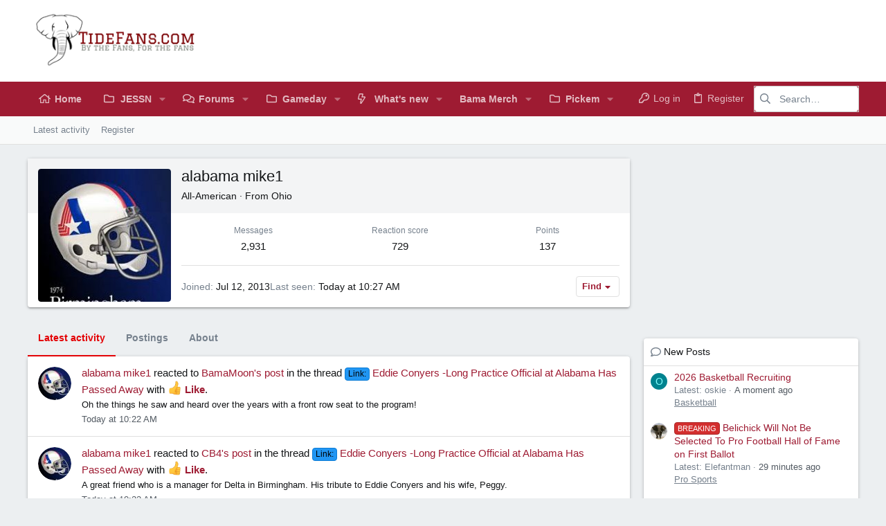

--- FILE ---
content_type: text/html; charset=utf-8
request_url: https://www.tidefans.com/forums/members/alabama-mike1.28089/
body_size: 28854
content:
<!DOCTYPE html>











	
	





	
	


















	





















	











	

































	



























	









































<html id="XF" lang="en-US" dir="LTR"
	  data-xf="2.3"
	  style="font-size: 62.5%;"
	  data-app="public"
	  data-template="member_view"
	  data-container-key=""
	  data-content-key=""
	  data-logged-in="false"
	  data-cookie-prefix="xf_"
	  data-csrf="1769626478,de844fc7396b73fabb74c1f69f5b5dda"
	  class="has-no-js template-member_view  uix_page--fixed uix_hasSectionLinks "
	  >
	<head>
		<meta charset="utf-8" />
		<title>alabama mike1 | TideFans.com</title>
		<link rel="manifest" href="/forums/webmanifest.php">
		
		<!--added to confirm Fanatics-Impact--><meta name='impact-site-verification' value='1452557424'><!--/ added to confirm Fanatics-Impact-->
		
		<meta name="apple-mobile-web-app-title" content="TideFans">
		
		
		<meta http-equiv="X-UA-Compatible" content="IE=Edge" />
		<meta name="viewport" content="width=device-width, initial-scale=1, viewport-fit=cover">
		
		
			
				<meta name="theme-color" content="#ffffff" />
				<meta name="msapplication-TileColor" content="#fff">
			
		
		
		
		<meta name="apple-mobile-web-app-title" content="TideFans">

		
			<meta property="og:url" content="https://www.tidefans.com/forums/members/alabama-mike1.28089/" />
		
			<link rel="canonical" href="https://www.tidefans.com/forums/members/alabama-mike1.28089/" />
		
			
		<meta property="og:image" content="https://www.tidefans.com/forums/data/avatars/o/28/28089.jpg?1590675673" />
		<meta property="twitter:image" content="https://www.tidefans.com/forums/data/avatars/o/28/28089.jpg?1590675673" />
		<meta property="twitter:card" content="summary" />
	
		

		
			
	
	
	<meta property="og:site_name" content="TideFans.com" />


		
		
			
	
	
	<meta property="og:type" content="website" />


		
		
			
	
	
	
		<meta property="og:title" content="alabama mike1" />
		<meta property="twitter:title" content="alabama mike1" />
	


		
		
		
		

		
	
	
	
	
	
		
	
	
	
	
	<link rel="stylesheet" href="/forums/css.php?css=public%3Anormalize.css%2Cpublic%3Afa.css%2Cpublic%3Anormalize.css%2Cpublic%3Afa.css%2Cpublic%3Acore.less%2Cpublic%3Aapp.less&amp;s=6&amp;l=1&amp;d=1768484024&amp;k=f75e2119f64336a2c5b1179b447b0ee6503b0044" />
	
	

	
	
	

	<link rel="stylesheet" href="/forums/css.php?css=public%3Amember.less%2Cpublic%3Auix.less%2Cpublic%3Auix_extendedFooter.less%2Cpublic%3Auix_socialMedia.less%2Cpublic%3Aextra.less&amp;s=6&amp;l=1&amp;d=1768484024&amp;k=1adaec1c98e50ad670009e79637cab6cbfc4479d" />

	
	
		<script src="/forums/js/xf/preamble.min.js?_v=dbc58b70"></script>
	
	
	<script src="/forums/js/vendor/vendor-compiled.js?_v=dbc58b70" defer></script>
	<script src="/forums/js/xf/core-compiled.js?_v=dbc58b70" defer></script>
	
	<script>
		XF.ready(() =>
		{
			XF.extendObject(true, XF.config, {
				// 
				userId: 0,
				enablePush: false,
				pushAppServerKey: '',
				url: {
					fullBase: 'https://www.tidefans.com/forums/',
					basePath: '/forums/',
					css: '/forums/css.php?css=__SENTINEL__&s=6&l=1&d=1768484024',
					js: '/forums/js/__SENTINEL__?_v=dbc58b70',
					icon: '/forums/data/local/icons/__VARIANT__.svg?v=1768484024#__NAME__',
					iconInline: '/forums/styles/fa/__VARIANT__/__NAME__.svg?v=5.15.3',
					keepAlive: '/forums/login/keep-alive'
				},
				cookie: {
					path: '/',
					domain: '',
					prefix: 'xf_',
					secure: true,
					consentMode: 'disabled',
					consented: ["optional","_third_party"]
				},
				cacheKey: 'f3ed7234243583f554e27d349fe769c5',
				csrf: '1769626478,de844fc7396b73fabb74c1f69f5b5dda',
				js: {"\/forums\/js\/themehouse\/uix\/ripple.min.js?_v=dbc58b70":true,"\/forums\/js\/themehouse\/global\/20210125.min.js?_v=dbc58b70":true,"\/forums\/js\/themehouse\/uix\/index.min.js?_v=dbc58b70":true,"\/forums\/js\/themehouse\/uix\/vendor\/hover-intent\/hoverintent.min.js?_v=dbc58b70":true},
				fullJs: false,
				css: {"public:member.less":true,"public:uix.less":true,"public:uix_extendedFooter.less":true,"public:uix_socialMedia.less":true,"public:extra.less":true},
				time: {
					now: 1769626478,
					today: 1769580000,
					todayDow: 3,
					tomorrow: 1769666400,
					yesterday: 1769493600,
					week: 1769061600,
					month: 1767247200,
					year: 1767247200
				},
				style: {
					light: '',
					dark: '',
					defaultColorScheme: 'light'
				},
				borderSizeFeature: '2px',
				fontAwesomeWeight: 'r',
				enableRtnProtect: true,
				
				enableFormSubmitSticky: true,
				imageOptimization: '0',
				imageOptimizationQuality: 0.85,
				uploadMaxFilesize: 33554432,
				uploadMaxWidth: 1200,
				uploadMaxHeight: 1000,
				allowedVideoExtensions: ["m4v","mov","mp4","mp4v","mpeg","mpg","ogv","webm"],
				allowedAudioExtensions: ["mp3","opus","ogg","wav"],
				shortcodeToEmoji: true,
				visitorCounts: {
					conversations_unread: '0',
					alerts_unviewed: '0',
					total_unread: '0',
					title_count: true,
					icon_indicator: true
				},
				jsMt: {"xf\/action.js":"ce4cf924","xf\/embed.js":"ce4cf924","xf\/form.js":"ce4cf924","xf\/structure.js":"ce4cf924","xf\/tooltip.js":"ce4cf924"},
				jsState: {},
				publicMetadataLogoUrl: '',
				publicPushBadgeUrl: 'https://www.tidefans.com/forums/styles/default/xenforo/bell.png'
			})

			XF.extendObject(XF.phrases, {
				// 
"svStandardLib_time.day": "{count} day",
"svStandardLib_time.days": "{count} days",
"svStandardLib_time.hour": "{count} hour",
"svStandardLib_time.hours": "{count} hours",
"svStandardLib_time.minute": "{count} minutes",
"svStandardLib_time.minutes": "{count} minutes",
"svStandardLib_time.month": "{count} month",
"svStandardLib_time.months": "{count} months",
"svStandardLib_time.second": "{count} second",
"svStandardLib_time.seconds": "{count} seconds",
"svStandardLib_time.week": "time.week",
"svStandardLib_time.weeks": "{count} weeks",
"svStandardLib_time.year": "{count} year",
"svStandardLib_time.years": "{count} years",
				date_x_at_time_y:     "{date} at {time}",
				day_x_at_time_y:      "{day} at {time}",
				yesterday_at_x:       "Yesterday at {time}",
				x_minutes_ago:        "{minutes} minutes ago",
				one_minute_ago:       "1 minute ago",
				a_moment_ago:         "A moment ago",
				today_at_x:           "Today at {time}",
				in_a_moment:          "In a moment",
				in_a_minute:          "In a minute",
				in_x_minutes:         "In {minutes} minutes",
				later_today_at_x:     "Later today at {time}",
				tomorrow_at_x:        "Tomorrow at {time}",
				short_date_x_minutes: "{minutes}m",
				short_date_x_hours:   "{hours}h",
				short_date_x_days:    "{days}d",

				day0: "Sunday",
				day1: "Monday",
				day2: "Tuesday",
				day3: "Wednesday",
				day4: "Thursday",
				day5: "Friday",
				day6: "Saturday",

				dayShort0: "Sun",
				dayShort1: "Mon",
				dayShort2: "Tue",
				dayShort3: "Wed",
				dayShort4: "Thu",
				dayShort5: "Fri",
				dayShort6: "Sat",

				month0: "January",
				month1: "February",
				month2: "March",
				month3: "April",
				month4: "May",
				month5: "June",
				month6: "July",
				month7: "August",
				month8: "September",
				month9: "October",
				month10: "November",
				month11: "December",

				active_user_changed_reload_page: "The active user has changed. Reload the page for the latest version.",
				server_did_not_respond_in_time_try_again: "The server did not respond in time. Please try again.",
				oops_we_ran_into_some_problems: "Oops! We ran into some problems.",
				oops_we_ran_into_some_problems_more_details_console: "Oops! We ran into some problems. Please try again later. More error details may be in the browser console.",
				file_too_large_to_upload: "The file is too large to be uploaded.",
				uploaded_file_is_too_large_for_server_to_process: "The uploaded file is too large for the server to process.",
				files_being_uploaded_are_you_sure: "Files are still being uploaded. Are you sure you want to submit this form?",
				attach: "Attach files",
				rich_text_box: "Rich text box",
				close: "Close",
				link_copied_to_clipboard: "Link copied to clipboard.",
				text_copied_to_clipboard: "Text copied to clipboard.",
				loading: "Loading…",
				you_have_exceeded_maximum_number_of_selectable_items: "You have exceeded the maximum number of selectable items.",

				processing: "Processing",
				'processing...': "Processing…",

				showing_x_of_y_items: "Showing {count} of {total} items",
				showing_all_items: "Showing all items",
				no_items_to_display: "No items to display",

				number_button_up: "Increase",
				number_button_down: "Decrease",

				push_enable_notification_title: "Push notifications enabled successfully at TideFans.com",
				push_enable_notification_body: "Thank you for enabling push notifications!",

				pull_down_to_refresh: "Pull down to refresh",
				release_to_refresh: "Release to refresh",
				refreshing: "Refreshing…"
			})
		})
	</script>
	
	<script src="/forums/js/themehouse/uix/ripple.min.js?_v=dbc58b70" defer></script>
<script src="/forums/js/themehouse/global/20210125.min.js?_v=dbc58b70" defer></script>
<script src="/forums/js/themehouse/uix/index.min.js?_v=dbc58b70" defer></script>
<script src="/forums/js/themehouse/uix/vendor/hover-intent/hoverintent.min.js?_v=dbc58b70" defer></script>
<script>
XF.ready(() =>
{

	// detect android device. Added to fix the dark pixel bug https://github.com/Audentio/xf2theme-issues/issues/1055

	var ua = navigator.userAgent.toLowerCase();
	var isAndroid = ua.indexOf("android") > -1; //&& ua.indexOf("mobile");

	if(isAndroid) {
	document.querySelector("html").classList.add("device--isAndroid");
	}	

})
</script>
<script>
XF.ready(() =>
{

		
			var sidebar = document.querySelector('.p-body-sidebar');
			var backdrop = document.querySelector('.p-body-sidebar [data-ocm-class="offCanvasMenu-backdrop"]');
		
			var hasSidebar = document.querySelector('.p-body-sidebar') !== null;
			var hasBackdrop = document.querySelector('.p-body-sidebar [data-ocm-class="offCanvasMenu-backdrop"]') !== null;
			var sidebarTrigger = document.querySelector('.uix_sidebarCanvasTrigger') !== null;
			var sidebarInner = document.querySelector('.uix_sidebarCanvasTrigger') !== null;
			
			if (sidebarTrigger) {
				document.querySelector('.uix_sidebarCanvasTrigger').addEventListener("click", (e) => {
					e.preventDefault();

					sidebar.style.display = "block";;
					window.setTimeout(function() {
						sidebar.classList.add('offCanvasMenu');
						sidebar.classList.add('offCanvasMenu--blocks');
						sidebar.classList.add('is-active');
						sidebar.classList.add('is-transitioning');
						document.querySelector('body').classList.add('sideNav--open');
					}, 50);
		
					if (hasSidebar) {
						window.setTimeout(function() {
							sidebar.classList.remove('is-transitioning');
						}, 250);
					}
		
					if (sidebarInner) {
						document.querySelector('.uix_sidebarInner').classList.add('offCanvasMenu-content');
						backdrop.classList.add('offCanvasMenu-backdrop');
						document.querySelector('body').classList.add('is-modalOpen');
					}
				})
			}
			if (hasBackdrop) {
				backdrop.addEventListener("click", (e) => {
					sidebar.classList.add('is-transitioning');
					sidebar.classList.remove('is-active');

					window.setTimeout(function() {
						sidebar.classList.remove('offCanvasMenu');
						sidebar.classList.remove('offCanvasMenu--blocks');
						sidebar.classList.remove('is-transitioning');
						document.querySelector('.uix_sidebarInner').classList.remove('offCanvasMenu-content');
						backdrop.classList.remove('offCanvasMenu-backdrop');
						document.querySelector('body').classList.remove('is-modalOpen');
						sidebar.style.display="";
					}, 250);
				});
			}
		
	
})
</script>
<script>
XF.ready(() =>
{

	/****** OFF CANVAS ******/

    var panels = {
        navigation: {
            position: 1,
        },
        account: {
            position: 2,
        },
        inbox: {
            position: 3,
        },
        alerts: {
            position: 4,
        },
    };

    var tabsContainer = document.querySelector(".sidePanel__tabs");

    var activeTab = "navigation";

    var activeTabPosition = panels[activeTab].position;

    function generateDirections() {
        var tabPanels = document.querySelectorAll(".sidePanel__tabPanel");
        tabPanels.forEach(function (tabPanel) {
            var tabPosition = tabPanel.getAttribute("data-content");
            var activeTabPosition = panels[activeTab].position;

            if (tabPosition != activeTab) {
                if (panels[tabPosition].position < activeTabPosition) {
                    tabPanel.classList.add("is-left");
                }

                if (panels[tabPosition].position > activeTabPosition) {
                    tabPanel.classList.add("is-right");
                }
            }
        });
    }

    generateDirections();

	if (tabsContainer) {
		var sidePanelTabs = tabsContainer.querySelectorAll(".sidePanel__tab");
	}
	
	if (sidePanelTabs && sidePanelTabs.length > 0) {
		sidePanelTabs.forEach(function (tab) {
			tab.addEventListener("click", function () {
				sidePanelTabs.forEach(function (tab) {
					tab.classList.remove("sidePanel__tab--active");
				});
				this.classList.add("sidePanel__tab--active");

				activeTab = this.getAttribute("data-attr");

				var tabPanels = document.querySelectorAll(".sidePanel__tabPanel");
				tabPanels.forEach(function (tabPanel) {
					tabPanel.classList.remove("is-active");
				});

				var activeTabPanel = document.querySelector(
					'.sidePanel__tabPanel[data-content="' + activeTab + '"]'
				);
				activeTabPanel.classList.add("is-active");

				var tabPanels = document.querySelectorAll(".sidePanel__tabPanel");
				tabPanels.forEach(function (tabPanel) {
					tabPanel.classList.remove("is-left", "is-right");
				});

				generateDirections();
			});
		});
	}
	
})
</script>
<script>
XF.ready(() =>
{


	/******** extra info post toggle ***********/
	
    XF.thThreadsUserExtraTrigger = {
        eventNameSpace: 'XFthThreadsUserExtraTrigger',

        init: function(e) {},

        click: function(e) {
            var target = e.target;
            var parent = target.closest('.message-user');
            var triggerContainer = target.parentElement.closest('.thThreads__userExtra--toggle');
            var container = triggerContainer.previousElementSibling;
            var child = container.querySelector('.message-userExtras');
            var eleHeight = child.offsetHeight;

            if (parent.classList.contains('userExtra--expand')) {
                container.style.height = eleHeight + 'px';
                parent.classList.toggle('userExtra--expand');
                setTimeout(function() {
                    container.style.height = '0';
                    setTimeout(function() {
                        container.style.height = '';
                    }, 200);
                }, 17);
            } else {
                container.style.height = eleHeight + 'px';
                setTimeout(function() {
                    parent.classList.toggle('userExtra--expand');
                    container.style.height = '';
                }, 200);
            }
        }
    };

    document.body.addEventListener('click', function(event) {
        var target = event.target;
        if (target.matches('.thThreads__userExtra--trigger')) {
            XF.thThreadsUserExtraTrigger.click(event);
        }
    });
	
	
})
</script>
<script>
XF.ready(() =>
{


	/******** Backstretch images ***********/

		


})
</script>
<script>
XF.ready(() =>
{


	// sidenav canvas blur fix

    document.querySelectorAll('.p-body-sideNavTrigger .button').forEach(function (button) {
        button.addEventListener('click', function () {
            document.body.classList.add('sideNav--open');
        });
    });

    document.querySelectorAll("[data-ocm-class='offCanvasMenu-backdrop']").forEach(function (backdrop) {
        backdrop.addEventListener('click', function () {
            document.body.classList.remove('sideNav--open');
        });
    });

    document.addEventListener('editor:start', function (event) {
        if (typeof event !== 'undefined' && typeof event.target !== 'undefined') {
            var ele = event.target;
            if (event?.target) {
				var ele = event.target;
				if (!ele.classList==undefined) {
					if (ele.classList.contains('js-editor')) {
						var wrapper = ele.closest('.message-editorWrapper');
						if (wrapper) {
							setTimeout(function () {
								var innerEle = wrapper.querySelector('.fr-element');
								if (innerEle) {
									innerEle.addEventListener('focus', function (e) {
										document.documentElement.classList.add('uix_editor--focused');
									});
									innerEle.addEventListener('blur', function (e) {
										document.documentElement.classList.remove('uix_editor--focused');
									});
								}
							}, 0);
						}
					}
				}
			}
        }
    });

})
</script>
<script>
XF.ready(() =>
{

	// off canvas menu closer keyboard shortcut
    document.body.addEventListener('keyup', function (e) {
        switch (e.key) {
            case 'Escape':
                var offCanvasMenu = document.querySelector('.offCanvasMenu.is-active');
                if (offCanvasMenu) {
                    var backdrop = offCanvasMenu.querySelector('.offCanvasMenu-backdrop');
                    if (backdrop) {
                        backdrop.click();
                    }
                }
                return;
        }
    });
	
})
</script>
<script>
XF.ready(() =>
{

    let uixMegaHovered = false;
    const navEls = document.querySelectorAll('.uix-navEl--hasMegaMenu');
    const pNav = document.querySelector('.p-nav');
    let menu;

    function handleMouseOver() {
        if (uixMegaHovered) {
            menu = this.getAttribute('data-nav-id');
            pNav.classList.add('uix_showMegaMenu');

            document.querySelectorAll('.uix_megaMenu__content').forEach(function (content) {
                content.classList.remove('uix_megaMenu__content--active');
            });

            document
                .querySelector('.uix_megaMenu__content--' + menu)
                .classList.add('uix_megaMenu__content--active');
        }
    }

    function handleMouseEnter() {
        uixMegaHovered = true;
    }

    function handleMouseLeave() {
        pNav.classList.remove('uix_showMegaMenu');
        uixMegaHovered = false;
    }

    navEls.forEach(function (navEl) {
        navEl.addEventListener('mouseover', handleMouseOver);
    });

    pNav.addEventListener('mouseenter', handleMouseEnter);
    pNav.addEventListener('mouseleave', handleMouseLeave);
	
})
</script>
<script>
XF.ready(() =>
{

/******** signature collapse toggle ***********/
  setTimeout(function() {
    var maxHeight = 100;

    var signatures = document.querySelectorAll('.message-signature');

    signatures.forEach(function(signature) {
      var wrapper = signature.querySelector('.bbWrapper');
      if (wrapper) {
        var height = wrapper.clientHeight;
        if (height > maxHeight) {
          signature.classList.add('message-signature--expandable');
        }
      }
    });

    /*** expand function ***/
    function expand(container, canClose) {
      var inner = container.querySelector('.bbWrapper');
      var eleHeight = inner ? inner.clientHeight : 0;
      var isExpanded = container.classList.contains('message-signature--expanded');

      if (isExpanded) {
        if (canClose) {
          container.style.height = eleHeight + 'px';
          container.classList.remove('message-signature--expanded');
          setTimeout(function() {
            container.style.height = maxHeight + 'px';
            setTimeout(function() {
              container.style.height = '';
            }, 200);
          }, 17);
        }
      } else {
        container.style.height = eleHeight + 'px';
        setTimeout(function() {
          container.classList.add('message-signature--expanded');
          container.style.height = '';
        }, 200);
      }
    }

    var hash = window.location.hash;
    if (hash && hash.indexOf('#') === 0) {
      var replacedHash = hash.replace('#', '');
      var ele = document.getElementById(replacedHash);
      if (ele) {
        ele.scrollIntoView();
      }
    }

    /*** handle hover ***/
    

    /*** handle click ***/
    var signatureExpandButtons = document.querySelectorAll('.uix_signatureExpand');

    signatureExpandButtons.forEach(function(button) {
      button.addEventListener('click', function() {
        var container = button.closest('.message-signature');
        expand(container, true);
      });
    });
  }, 0);
		
})
</script>
<script>
XF.ready(() =>
{

	var menuActive = false;
	var closeTrigger = 'a[data-xf-click="menu"]';
	var menuId = '';
	var navElements = document.querySelectorAll('.p-navEl');

	var simulateClick = function(elem) {
		// Create our event (with options)
		var evt = new MouseEvent('click', {
			bubbles: true,
			cancelable: true,
			view: window
		});
		// If cancelled, don't dispatch our event
		var canceled = !elem.dispatchEvent(evt);
	};

	var opts = {
		timeout: 200
	};

	navElements.forEach((el, i) => {
		hoverintent(el, function() {
			//Hover in
	
			if (!menuActive) {
				simulateClick(this.querySelector(closeTrigger));
			}
	
			menuActive = true;
			menuId = this.querySelector(closeTrigger).getAttribute('aria-controls');
			this.querySelector(closeTrigger).focus();
		}, function() {
			//Hover out
	
			function closeMenu(menuId) {
				document.addEventListener("mousemove", function () {
					if (!$('#' + menuId + ':hover').length && !$('a[aria-controls="' + menuId + '"]:hover').length) {
						simulateClick(this.querySelector('a.is-menuOpen[aria-controls="' + menuId + '"]'));
						menuActive = false;
						menuId = '';
						document.removeEventListener('mousemove');
					}
				});
			}
			closeMenu.bind(this, menuId)();
		}).options(opts);
	});
		
})
</script>
<script>
XF.ready(() =>
{

			setTimeout(function() {
				var doc = document.querySelector('html');
				editor = XF.getEditorInContainer(doc);
				if (!!editor && !!editor.ed) {
					editor.ed.events.on('focus', function() {
						if (document.querySelector('.uix_fabBar')) {
							var fabBar = document.querySelector('.uix_fabBar');
							fabBar.style.display = 'none';
						}
						
					});
					editor.ed.events.on('blur', function() {
						if (document.querySelector('.uix_fabBar')) {
							var fabBar = document.querySelector('.uix_fabBar');
							fabBar.style.display = '';
						}
					});
				}
			}, 100);
	
})
</script>
<script>
XF.ready(() =>
{

document.addEventListener('ajax:complete', function(e) {
		
	if (typeof e.detail == 'undefined') {
		return;
		}
    var xhr = e.detail[0];
    var status = e.detail[1];

    var data = xhr.responseJSON;
    if (!data) {
        return;
    }
    if (data.visitor) {
        var totalUnreadBadge = document.querySelector('.js-uix_badge--totalUnread');
        if (totalUnreadBadge) {
            totalUnreadBadge.dataset.badge = data.visitor.total_unread;
        }
    }
});
	
})
</script>

	
	

	



<script src="/forums/js/themehouse/uix/defer.min.js?_v=dbc58b70" defer></script>


	
<script src="/forums/js/themehouse/uix/deferFab.min.js?_v=dbc58b70" defer></script>


	
<script src="/forums/js/themehouse/uix/deferNodesCollapse.min.js?_v=dbc58b70" defer></script>


	
<script src="/forums/js/themehouse/uix/deferWidthToggle.min.js?_v=dbc58b70" defer></script>







	



	
	
	
	

	

	

	
		
	



	

		

	

	

	
	
	
	


		
		
		
	<script async src="https://www.googletagmanager.com/gtag/js?id=UA-5123732-1"></script>
	<script>
		window.dataLayer = window.dataLayer || [];
		function gtag(){dataLayer.push(arguments);}
		gtag('js', new Date());
		gtag('config', 'UA-5123732-1', {
			// 
			
			
		});
	</script>


		

		

	</head>

	<body data-template="member_view">
		<style>
	.p-pageWrapper .p-navSticky {
		top: 0 !important;
	}

	

	
	

	
	
	
		
			
			
				
			
		
	

	

	

		
		
		.uix_mainTabBar {top: 90px !important;}
		.uix_stickyBodyElement:not(.offCanvasMenu) {
			top: 110px !important;
			min-height: calc(100vh - 110px) !important;
		}
		.uix_sidebarInner .uix_sidebar--scroller {margin-top: 110px;}
		.uix_sidebarInner {margin-top: -110px;}
		.p-body-sideNavInner .uix_sidebar--scroller {margin-top: 110px;}
		.p-body-sideNavInner {margin-top: -110px;}
		.uix_stickyCategoryStrips {top: 110px !important;}
		#XF .u-anchorTarget {
			height: 110px;
			margin-top: -110px;
		}
	
		

		
			@media (max-width: 900px) {
		
				.p-sectionLinks {display: none;}

				

				.uix_mainTabBar {top: 50px !important;}
				.uix_stickyBodyElement:not(.offCanvasMenu) {
					top: 70px !important;
					min-height: calc(100vh - 70px) !important;
				}
				.uix_sidebarInner .uix_sidebar--scroller {margin-top: 70px;}
				.uix_sidebarInner {margin-top: -70px;}
				.p-body-sideNavInner .uix_sidebar--scroller {margin-top: 70px;}
				.p-body-sideNavInner {margin-top: -70px;}
				.uix_stickyCategoryStrips {top: 70px !important;}
				#XF .u-anchorTarget {
					height: 70px;
					margin-top: -70px;
				}

				
		
			}
		
	

	.uix_sidebarNav .uix_sidebar--scroller {max-height: calc(100vh - 70px);}
	
	
</style>
		<div id="jumpToTop"></div>

		

		<div class="uix_pageWrapper--fixed">
			<div class="p-pageWrapper" id="top">

				
					
	
	



					

					

					
						
						
							<header class="p-header p-header--hasExtraContent" id="header">
								<div class="p-header-inner">
									
						
							<div class="p-header-content">
								
									
										
	
	<div class="p-header-logo p-header-logo--image">
		<a class="uix_logo" href="https://news.tidefans.com">
			
				

	

	
		
		

		
	

	

	<picture data-variations="{&quot;default&quot;:{&quot;1&quot;:&quot;\/forums\/styles\/tidefans\/logo.png&quot;,&quot;2&quot;:null}}">
		
		
		

		

		<img src="/forums/styles/tidefans/logo.png"  width="100" height="36" alt="TideFans.com"  />
	</picture>


				
		</a>
		
			<a class="uix_logoSmall" href="https://news.tidefans.com">
				

	

	
		
		

		
	

	

	<picture data-variations="{&quot;default&quot;:{&quot;1&quot;:&quot;\/forums\/styles\/tidefans\/logo_mobile.png&quot;,&quot;2&quot;:null}}">
		
		
		

		

		<img src="/forums/styles/tidefans/logo_mobile.png"  width="" height="" alt="TideFans.com"  />
	</picture>


			</a>
		
	</div>


									

									
								
							</div>
						
					
									
										

	
	<!-- Raptive Head Tag Manual -->
	<script data-no-optimize="1" data-cfasync="false">
	(function(w, d) {
		w.adthrive = w.adthrive || {};
		w.adthrive.cmd = w.
		adthrive.cmd || [];
		w.adthrive.plugin = 'adthrive-ads-manual';
		w.adthrive.host = 'ads.adthrive.com';var s = d.createElement('script');
		s.async = true;
		s.referrerpolicy='no-referrer-when-downgrade';
		s.src = 'https://' + w.adthrive.host + '/sites/5c54b32ef450534e4940a9fb/ads.min.js?referrer=' + w.encodeURIComponent(w.location.href) + '&cb=' + (Math.floor(Math.random() * 100) + 1);
		var n = d.getElementsByTagName('script')[0];
		n.parentNode.insertBefore(s, n);
	})(window, document);
	</script>
	<!-- End of Raptive Head Tag -->


									

								</div>
							</header>
							
					
					

					
					
					

					
						<div class="p-navSticky p-navSticky--all " data-top-offset-breakpoints="
						[
							{
								&quot;breakpoint&quot;: &quot;0&quot;,
								&quot;offset&quot;: &quot;0&quot;
							}
							
							
						]
					" data-xf-init="sticky-header">
							
						<nav class="p-nav">
							<div class="p-nav-inner">
								
									
									
										
										
									<button type="button" class="button button--plain p-nav-menuTrigger js-uix_badge--totalUnread badgeContainer" data-badge="0" data-xf-click="off-canvas" data-menu=".js-headerOffCanvasMenu" role="button" tabindex="0" aria-label="Menu"><span class="button-text">
										<i aria-hidden="true"></i>
									</span></button>
									
								

								
	
	<div class="p-header-logo p-header-logo--image">
		<a class="uix_logo" href="https://news.tidefans.com">
			
				

	

	
		
		

		
	

	

	<picture data-variations="{&quot;default&quot;:{&quot;1&quot;:&quot;\/forums\/styles\/tidefans\/logo.png&quot;,&quot;2&quot;:null}}">
		
		
		

		

		<img src="/forums/styles/tidefans/logo.png"  width="100" height="36" alt="TideFans.com"  />
	</picture>


				
		</a>
		
			<a class="uix_logoSmall" href="https://news.tidefans.com">
				

	

	
		
		

		
	

	

	<picture data-variations="{&quot;default&quot;:{&quot;1&quot;:&quot;\/forums\/styles\/tidefans\/logo_mobile.png&quot;,&quot;2&quot;:null}}">
		
		
		

		

		<img src="/forums/styles/tidefans/logo_mobile.png"  width="" height="" alt="TideFans.com"  />
	</picture>


			</a>
		
	</div>



								
									
										<div class="p-nav-scroller hScroller" data-xf-init="h-scroller" data-auto-scroll=".p-navEl.is-selected">
											<div class="hScroller-scroll">
												<ul class="p-nav-list js-offCanvasNavSource">
													
														<li>
															
	<div class="p-navEl u-ripple " >
		
			
				
	
	<a href="https://news.tidefans.com"
			class="p-navEl-link  "
			
			data-xf-key="1"
			data-nav-id="home"><span>Home</span></a>

				
				
			
			
			
		
			
	
</div>

														</li>
													
														<li>
															
	<div class="p-navEl u-ripple " data-has-children="true">
		
			
				
	
	<a href="//news.tidefans.com/author/jess-nicholas/"
			class="p-navEl-link p-navEl-link--splitMenu "
			
			
			data-nav-id="by_jessn"><span>JESSN</span></a>

				
					<a data-xf-key="2"
					   data-xf-click="menu"
					   data-menu-pos-ref="< .p-navEl"
					   class="p-navEl-splitTrigger"
					   role="button"
					   tabindex="0"
					   aria-label="Toggle expanded"
					   aria-expanded="false"
					   aria-haspopup="true">
					</a>
				
				
			
				
					<div class="menu menu--structural" data-menu="menu" aria-hidden="true">
						<div class="menu-content">
							
								
	
	
	<a href="//news.tidefans.com/author/jess-nicholas/"
			class="menu-linkRow u-ripple u-indentDepth0 js-offCanvasCopy "
			
			
			data-nav-id="by_jessn_articles"><span>JessN Articles</span></a>

	

							
								
	
	
	<a href="//news.tidefans.com/category/football/2025-tidefans-football/"
			class="menu-linkRow u-ripple u-indentDepth0 js-offCanvasCopy "
			
			
			data-nav-id="jessn_2025_football"><span>2025 Football</span></a>

	

							
								
	
	
	<span 
			class="menu-linkRow u-ripple u-indentDepth0 js-offCanvasCopy "
			
			
			data-nav-id="jessn_prior_years"><span>Archived Previous Years</span></span>

	
		
			
	
	
	<a href="//news.tidefans.com/category/football/2024-football/"
			class="menu-linkRow u-ripple u-indentDepth1 js-offCanvasCopy "
			
			
			data-nav-id="jessn_2024_football"><span>2024 Football</span></a>

	

		
			
	
	
	<a href="//news.tidefans.com/category/football/2023-football/"
			class="menu-linkRow u-ripple u-indentDepth1 js-offCanvasCopy "
			
			
			data-nav-id="jessn_2023_football"><span>2023 Football</span></a>

	

		
			
	
	
	<a href="//news.tidefans.com/category/football/2022-football/"
			class="menu-linkRow u-ripple u-indentDepth1 js-offCanvasCopy "
			
			
			data-nav-id="2022_JessN_football"><span>2022 Football</span></a>

	

		
			
	
	
	<a href="//news.tidefans.com/category/football/2021-football/"
			class="menu-linkRow u-ripple u-indentDepth1 js-offCanvasCopy "
			
			
			data-nav-id="2021_tidefans_football"><span>2021 Football</span></a>

	

		
			
	
	
	<a href="//news.tidefans.com/category/football/2020-tidefans-football/"
			class="menu-linkRow u-ripple u-indentDepth1 js-offCanvasCopy "
			
			
			data-nav-id="by_jessn_2020fb"><span>2020 Football</span></a>

	

		
			
	
	
	<a href="//news.tidefans.com/category/football/2019-tidefans-football/"
			class="menu-linkRow u-ripple u-indentDepth1 js-offCanvasCopy "
			
			
			data-nav-id="by_jessn_2019fb"><span>2019 Football</span></a>

	

		
			
	
	
	<a href="//news.tidefans.com/category/football/2018-tidefans-football/"
			class="menu-linkRow u-ripple u-indentDepth1 js-offCanvasCopy "
			
			
			data-nav-id="by_jessn_2018fb"><span>2018 Football</span></a>

	

		
		
			<hr class="menu-separator" />
		
	

							
								
	
	
	<a href="//news.tidefans.com/jess-nicholas-tweets-tidefansjessn/"
			class="menu-linkRow u-ripple u-indentDepth0 js-offCanvasCopy "
			
			
			data-nav-id="by_jessn_tweets"><span>JessN Tweets</span></a>

	

							
								
	
	
	<a href="/forums/members/jessn.198/#recent-content"
			class="menu-linkRow u-ripple u-indentDepth0 js-offCanvasCopy "
			
			
			data-nav-id="by_jessn_forumposts"><span>JessN Forum Posts</span></a>

	

							
						</div>
					</div>
				
			
			
			
		
			
	
</div>

														</li>
													
														<li>
															
	<div class="p-navEl u-ripple " data-has-children="true">
		
			
				
	
	<a href="/forums/"
			class="p-navEl-link p-navEl-link--splitMenu "
			
			
			data-nav-id="forums"><span>Forums</span></a>

				
					<a data-xf-key="3"
					   data-xf-click="menu"
					   data-menu-pos-ref="< .p-navEl"
					   class="p-navEl-splitTrigger"
					   role="button"
					   tabindex="0"
					   aria-label="Toggle expanded"
					   aria-expanded="false"
					   aria-haspopup="true">
					</a>
				
				
			
				
					<div class="menu menu--structural" data-menu="menu" aria-hidden="true">
						<div class="menu-content">
							
								
	
	
	<a href="/forums/forums/football.8/"
			class="menu-linkRow u-ripple u-indentDepth0 js-offCanvasCopy "
			
			
			data-nav-id="forumFootball"><span>FB</span></a>

	

							
								
	
	
	<a href="/forums/forums/recruiting.39/"
			class="menu-linkRow u-ripple u-indentDepth0 js-offCanvasCopy "
			
			
			data-nav-id="forumsRecruiting"><span>REC</span></a>

	
		
			
	
	
	<a href="/forums/forums/recruiting.39/"
			class="menu-linkRow u-ripple u-indentDepth1 js-offCanvasCopy "
			
			
			data-nav-id="rec_board"><span>Recruiting Board</span></a>

	

		
			
	
	
	<a href="/forums/forums/recruiting.39/?starter_id=198"
			class="menu-linkRow u-ripple u-indentDepth1 js-offCanvasCopy "
			
			
			data-nav-id="rec_jessn_rec_board"><span>JessN Threads</span></a>

	

		
			
	
	
	<a href="/forums/forums/recruiting.39/?prefix_id=132"
			class="menu-linkRow u-ripple u-indentDepth1 js-offCanvasCopy "
			
			
			data-nav-id="rec_transfers"><span>Recruiting Transfers</span></a>

	

		
			
	
	
	<a href="/forums/forums/recruiting.39/?prefix_id=131"
			class="menu-linkRow u-ripple u-indentDepth1 js-offCanvasCopy "
			
			
			data-nav-id="2027_rec"><span>2027 Recruiting</span></a>

	

		
			
	
	
	<a href="/forums/forums/recruiting.39/?prefix_id=130"
			class="menu-linkRow u-ripple u-indentDepth1 js-offCanvasCopy "
			
			
			data-nav-id="2026_rec"><span>2026 Recruiting</span></a>

	

		
			
	
	
	<a href="/forums/forums/recruiting.39/?prefix_id=129"
			class="menu-linkRow u-ripple u-indentDepth1 js-offCanvasCopy "
			
			
			data-nav-id="2025_rec"><span>2025 Recruiting</span></a>

	

		
			
	
	
	<a href="/forums/forums/recruiting.39/?prefix_id=126"
			class="menu-linkRow u-ripple u-indentDepth1 js-offCanvasCopy "
			
			
			data-nav-id="2024_rec"><span>2024 Recruiting</span></a>

	

		
			
	
	
	<span 
			class="menu-linkRow u-ripple u-indentDepth1 js-offCanvasCopy "
			
			
			data-nav-id="by_recruitingarchives"><span>Recruiting Archives</span></span>

	
		
			
	
	
	<a href="/forums/forums/recruiting.39/?prefix_id=124"
			class="menu-linkRow u-ripple u-indentDepth2 js-offCanvasCopy "
			
			
			data-nav-id="2023_rec"><span>2023 Recruiting</span></a>

	

		
			
	
	
	<a href="/forums/forums/recruiting.39/?prefix_id=39"
			class="menu-linkRow u-ripple u-indentDepth2 js-offCanvasCopy "
			
			
			data-nav-id="2022_rec"><span>2022 Recruiting</span></a>

	

		
			
	
	
	<a href="/forums/forums/recruiting.39/?prefix_id=40"
			class="menu-linkRow u-ripple u-indentDepth2 js-offCanvasCopy "
			
			
			data-nav-id="rec_2021_prospects"><span>2021 Recruiting</span></a>

	

		
		
	

		
			
	
	
	<a href="/forums/threads/2025-recruiting.337130/"
			class="menu-linkRow u-ripple u-indentDepth1 js-offCanvasCopy "
			
			
			data-nav-id="rec_2025_hoops"><span>2025 Basketball Recruiting</span></a>

	

		
		
			<hr class="menu-separator" />
		
	

							
								
	
	
	<a href="/forums/forums/basketball.5/"
			class="menu-linkRow u-ripple u-indentDepth0 js-offCanvasCopy "
			
			
			data-nav-id="forumsBasketball"><span>BB</span></a>

	

							
								
	
	
	<a href="/forums/forums/non-sports-no-politics.35/"
			class="menu-linkRow u-ripple u-indentDepth0 js-offCanvasCopy "
			
			
			data-nav-id="forumNSNP"><span>NSNP</span></a>

	

							
								
	
	
	<a href="/forums/forums/non-sports-mostly-politics-religion.10/"
			class="menu-linkRow u-ripple u-indentDepth0 js-offCanvasCopy "
			
			
			data-nav-id="forumNonSports"><span>NS</span></a>

	

							
								
	
	
	<a href="/forums/forums/pro-sports.17/"
			class="menu-linkRow u-ripple u-indentDepth0 js-offCanvasCopy "
			
			
			data-nav-id="forumPro"><span>PRO</span></a>

	

							
								
	
	
	<a href="/forums/forums/-/list"
			class="menu-linkRow u-ripple u-indentDepth0 js-offCanvasCopy "
			
			
			data-nav-id="forumOthers"><span>ALL</span></a>

	

							
								
	
	
	<a href="/forums/whats-new/posts/"
			class="menu-linkRow u-ripple u-indentDepth0 js-offCanvasCopy "
			
			
			data-nav-id="newPosts"><span>New posts</span></a>

	

							
								
	
	
	<a href="/forums/threads/financial-planning-investing.309162"
			class="menu-linkRow u-ripple u-indentDepth0 js-offCanvasCopy "
			
			
			data-nav-id="financeNode"><span>Personal Finance</span></a>

	
		
			
	
	
	<a href="https://news.tidefans.com/invest-for-retirement"
			class="menu-linkRow u-ripple u-indentDepth1 js-offCanvasCopy "
			
			
			data-nav-id="financeInvestRetire"><span>Invest for Retirement</span></a>

	

		
			
	
	
	<a href="https://news.tidefans.com/investing-resources"
			class="menu-linkRow u-ripple u-indentDepth1 js-offCanvasCopy "
			
			
			data-nav-id="financeInvestingResources"><span>Investing Resources</span></a>

	

		
			
	
	
	<a href="/forums/threads/401k-plans.317455/"
			class="menu-linkRow u-ripple u-indentDepth1 js-offCanvasCopy "
			
			
			data-nav-id="finance401k"><span>401(k) Plans</span></a>

	

		
			
	
	
	<a href="/forums/threads/roth-ira-backdoor-roth-mega-backdoor-roth.317404/"
			class="menu-linkRow u-ripple u-indentDepth1 js-offCanvasCopy "
			
			
			data-nav-id="financeRoths"><span>Roth IRAs, Backdoor Roths, Mega Backdoor Roths</span></a>

	

		
			
	
	
	<a href="/forums/threads/hsa-plans.317389/"
			class="menu-linkRow u-ripple u-indentDepth1 js-offCanvasCopy "
			
			
			data-nav-id="financeHSAPlans"><span>HSA Plans</span></a>

	

		
			
	
	
	<a href="/forums/threads/529-plans.317377/"
			class="menu-linkRow u-ripple u-indentDepth1 js-offCanvasCopy "
			
			
			data-nav-id="finance529Plans"><span>529 Plans</span></a>

	

		
			
	
	
	<a href="com/forums/threads/complexity-vs-simplicity-in-personal-finances-investing.317669/"
			class="menu-linkRow u-ripple u-indentDepth1 js-offCanvasCopy "
			
			
			data-nav-id="financeKISS"><span>Complexity vs Simplicity</span></a>

	

		
		
			<hr class="menu-separator" />
		
	

							
						</div>
					</div>
				
			
			
			
		
			
	
</div>

														</li>
													
														<li>
															
	<div class="p-navEl u-ripple " data-has-children="true">
		
			
				
	
	<a href="https://news.tidefans.com/tidefans-gameday-guide/"
			class="p-navEl-link p-navEl-link--splitMenu "
			
			
			data-nav-id="TideFansGamedayGuide"><span>Gameday</span></a>

				
					<a data-xf-key="4"
					   data-xf-click="menu"
					   data-menu-pos-ref="< .p-navEl"
					   class="p-navEl-splitTrigger"
					   role="button"
					   tabindex="0"
					   aria-label="Toggle expanded"
					   aria-expanded="false"
					   aria-haspopup="true">
					</a>
				
				
			
				
					<div class="menu menu--structural" data-menu="menu" aria-hidden="true">
						<div class="menu-content">
							
								
	
	
	<a href="//news.tidefans.com/tidefans-gameday-guide/"
			class="menu-linkRow u-ripple u-indentDepth0 js-offCanvasCopy "
			
			
			data-nav-id="TF_Gameday_guide"><span>TF Gameday Guide</span></a>

	

							
								
	
	
	<a href="/forums/forums/football.8/?prefix_id=121"
			class="menu-linkRow u-ripple u-indentDepth0 js-offCanvasCopy "
			
			
			data-nav-id="byTideFansGamedayGuide_OnTV"><span>GamesOnTV</span></a>

	

							
								
	
	
	<a href="/forums/forums/football.8/?prefix_id=4"
			class="menu-linkRow u-ripple u-indentDepth0 js-offCanvasCopy "
			
			
			data-nav-id="byTideFansGamedayGuide_GameThreads"><span>Bama Game Threads</span></a>

	

							
								
	
	
	<a href="/forums/forums/football.8/?prefix_id=5"
			class="menu-linkRow u-ripple u-indentDepth0 js-offCanvasCopy "
			
			
			data-nav-id="ByGameDay_Others"><span>Other Game Threads</span></a>

	

							
								
	
	
	<a href="//news.tidefans.com/tidefans-gameday-guide/tickets/"
			class="menu-linkRow u-ripple u-indentDepth0 js-offCanvasCopy "
			
			
			data-nav-id="TideFansGamedayGuide_Tickets"><span>Tickets</span></a>

	

							
								
	
	
	<a href="//news.tidefans.com/tidefans-gameday-guide/travel/"
			class="menu-linkRow u-ripple u-indentDepth0 js-offCanvasCopy "
			
			
			data-nav-id="TideFansGamedayGuide_Travel"><span>Travel</span></a>

	

							
								
	
	
	<a href="//news.tidefans.com/tidefans-gameday-guide/lodging/"
			class="menu-linkRow u-ripple u-indentDepth0 js-offCanvasCopy "
			
			
			data-nav-id="TideFansGamedayGuide_Lodging"><span>Lodging</span></a>

	

							
								
	
	
	<a href="//news.tidefans.com/tidefans-gameday-guide/parking/"
			class="menu-linkRow u-ripple u-indentDepth0 js-offCanvasCopy "
			
			
			data-nav-id="TideFansGamedayGuide_Parking"><span>Parking</span></a>

	

							
								
	
	
	<a href="//news.tidefans.com/tidefans-gameday-guide/tailgating/"
			class="menu-linkRow u-ripple u-indentDepth0 js-offCanvasCopy "
			
			
			data-nav-id="TideFansGamedayGuide_Tailgating"><span>Tailgating</span></a>

	

							
								
	
	
	<a href="//news.tidefans.com/tidefans-gameday-guide/restaurants/"
			class="menu-linkRow u-ripple u-indentDepth0 js-offCanvasCopy "
			
			
			data-nav-id="TideFansGamedayGuide_Restaurants"><span>Restaurants</span></a>

	

							
								
	
	
	<a href="//news.tidefans.com/tidefans-gameday-guide/photo-ops/"
			class="menu-linkRow u-ripple u-indentDepth0 js-offCanvasCopy "
			
			
			data-nav-id="TideFansGamedayGuide_Photos"><span>Best Photo Opportunities</span></a>

	

							
								
	
	
	<a href="//news.tidefans.com/tidefans-gameday-guide/kids-activities/"
			class="menu-linkRow u-ripple u-indentDepth0 js-offCanvasCopy "
			
			
			data-nav-id="TideFansGamedayGuide_Kids"><span>Kids & Other Activities</span></a>

	

							
								
	
	
	<a href="//news.tidefans.com/tidefans-gameday-guide/kids-activities/"
			class="menu-linkRow u-ripple u-indentDepth0 js-offCanvasCopy "
			
			
			data-nav-id="TideFansGamedayGuide_SuggestedItinerary"><span>Suggested Itinerary</span></a>

	

							
								
	
	
	<a href="//news.tidefans.com/tidefans-gameday-guide/fbs-fcs-teams-locations/"
			class="menu-linkRow u-ripple u-indentDepth0 js-offCanvasCopy "
			
			
			data-nav-id="TideFansGamedayGuide_FBSLocations"><span>FBS Team Locations</span></a>

	

							
						</div>
					</div>
				
			
			
			
		
			
	
</div>

														</li>
													
														<li>
															
	<div class="p-navEl u-ripple " data-has-children="true">
		
			
				
	
	<a href="/forums/whats-new/"
			class="p-navEl-link p-navEl-link--splitMenu "
			
			
			data-nav-id="whatsNew"><span>What's new</span></a>

				
					<a data-xf-key="5"
					   data-xf-click="menu"
					   data-menu-pos-ref="< .p-navEl"
					   class="p-navEl-splitTrigger"
					   role="button"
					   tabindex="0"
					   aria-label="Toggle expanded"
					   aria-expanded="false"
					   aria-haspopup="true">
					</a>
				
				
			
				
					<div class="menu menu--structural" data-menu="menu" aria-hidden="true">
						<div class="menu-content">
							
								
	
	
	<a href="/forums/featured/"
			class="menu-linkRow u-ripple u-indentDepth0 js-offCanvasCopy "
			
			
			data-nav-id="featured"><span>Featured content</span></a>

	

							
								
	
	
	<a href="/forums/whats-new/posts/"
			class="menu-linkRow u-ripple u-indentDepth0 js-offCanvasCopy "
			 rel="nofollow"
			
			data-nav-id="whatsNewPosts"><span>New posts</span></a>

	

							
								
	
	
	<a href="/forums/whats-new/pickem-comments/"
			class="menu-linkRow u-ripple u-indentDepth0 js-offCanvasCopy "
			 rel="nofollow"
			
			data-nav-id="xaPkmWhatsNewPickemComments"><span>New pickem comments</span></a>

	

							
								
	
	
	<a href="/forums/whats-new/latest-activity"
			class="menu-linkRow u-ripple u-indentDepth0 js-offCanvasCopy "
			 rel="nofollow"
			
			data-nav-id="latestActivity"><span>Latest activity</span></a>

	

							
						</div>
					</div>
				
			
			
			
		
			
	
</div>

														</li>
													
														<li>
															
	<div class="p-navEl u-ripple " data-has-children="true">
		
			
				
	
	<a href="http://TideFans.shop"
			class="p-navEl-link p-navEl-link--splitMenu fa fa-shopping-cart"
			
			
			data-nav-id="by_tidefansstore_shop"><span>Bama Merch</span></a>

				
					<a data-xf-key="6"
					   data-xf-click="menu"
					   data-menu-pos-ref="< .p-navEl"
					   class="p-navEl-splitTrigger"
					   role="button"
					   tabindex="0"
					   aria-label="Toggle expanded"
					   aria-expanded="false"
					   aria-haspopup="true">
					</a>
				
				
			
				
					<div class="menu menu--structural" data-menu="menu" aria-hidden="true">
						<div class="menu-content">
							
								
	
	
	<a href="https://amzn.to/2ML9CxR"
			class="menu-linkRow u-ripple u-indentDepth0 js-offCanvasCopy "
			
			
			data-nav-id="by_amazon_associates_link"><span>Amazon.com</span></a>

	

							
								
	
	
	<a href="https://news.tidefans.com/tidefans-fan-shop/bamabookshelf/"
			class="menu-linkRow u-ripple u-indentDepth0 js-offCanvasCopy "
			
			
			data-nav-id="by_bama_bookshop"><span>BamaBookshelf.com</span></a>

	

							
								
	
	
	<a href="http://www.TideFans.shop"
			class="menu-linkRow u-ripple u-indentDepth0 js-offCanvasCopy "
			
			
			data-nav-id="by_TideFansStore_shop2"><span>TideFans.shop (@Fanatics.com)</span></a>

	

							
						</div>
					</div>
				
			
			
			
		
			
	
</div>

														</li>
													
														<li>
															
	<div class="p-navEl u-ripple " data-has-children="true">
		
			
				
	
	<a href="/forums/pickem/"
			class="p-navEl-link p-navEl-link--splitMenu "
			
			
			data-nav-id="xa_pickem"><span>Pickem</span></a>

				
					<a data-xf-key="7"
					   data-xf-click="menu"
					   data-menu-pos-ref="< .p-navEl"
					   class="p-navEl-splitTrigger"
					   role="button"
					   tabindex="0"
					   aria-label="Toggle expanded"
					   aria-expanded="false"
					   aria-haspopup="true">
					</a>
				
				
			
				
					<div class="menu menu--structural" data-menu="menu" aria-hidden="true">
						<div class="menu-content">
							
								
	
	
	<a href="/forums/whats-new/pickem-comments/"
			class="menu-linkRow u-ripple u-indentDepth0 js-offCanvasCopy "
			 rel="nofollow"
			
			data-nav-id="xa_pkmNewComments"><span>New comments</span></a>

	

							
						</div>
					</div>
				
			
			
			
		
			
	
</div>

														</li>
													
												</ul>
											</div>
										</div>
									

									
										<div class="uix_activeNavTitle">
											<span>
												
												
											</span>
										</div>
									
								

								
	


								
									<div class="p-nav-opposite">
										
											
		
			
				
					<div class="p-navgroup p-account p-navgroup--guest">
						
							
								
	
		
		
	
		
			<a href="/forums/login/" class="p-navgroup-link p-navgroup-link--textual p-navgroup-link--logIn" data-xf-click="menu" tabindex="0" aria-expanded="false" aria-haspopup="true">
				<i></i>
				<span class="p-navgroup-linkText">Log in</span>
			</a>
			<div class="menu menu--structural menu--medium" data-menu="menu" aria-hidden="true" data-href="/forums/login/"></div>
		
	
	
		
			<a href="/forums/register/" class="p-navgroup-link u-ripple p-navgroup-link--textual p-navgroup-link--register" data-xf-click="overlay" data-follow-redirects="on">
				<i></i>
				<span class="p-navgroup-linkText">Register</span>
			</a>
		
	

	

							
						
					</div>
				
				
					<div class="p-navgroup p-discovery">
						
							
	
		
	<a href="/forums/whats-new/"
	   class="p-navgroup-link p-navgroup-link--iconic p-navgroup-link--whatsnew"
	   title="What&#039;s new">
		<i aria-hidden="true"></i>
		<span class="p-navgroup-linkText">What's new</span>
	</a>

	

							
	
		
		
			<div class="uix_searchBar">
				<div class="uix_searchBarInner">
					<form action="/forums/search/search" method="post" class="uix_searchForm" data-xf-init="quick-search">
						<a class="uix_search--close">
							<i class="fa--xf far fa-window-close "><svg xmlns="http://www.w3.org/2000/svg" role="img" aria-hidden="true" ><use href="/forums/data/local/icons/regular.svg?v=1768484024#window-close"></use></svg></i>
						</a>
						<input type="text" class="input js-uix_syncValue uix_searchInput uix_searchDropdown__trigger" autocomplete="off" data-uixsync="search" name="keywords" placeholder="Search…" aria-label="Search" data-menu-autofocus="true" />
						<a href="/forums/search/"
						   class="uix_search--settings u-ripple"
						   data-xf-key="/"
						   aria-label="Search"
						   aria-expanded="false"
						   aria-haspopup="true"
						   title="Search">
							<i class="fa--xf far fa-cog "><svg xmlns="http://www.w3.org/2000/svg" role="img" aria-hidden="true" ><use href="/forums/data/local/icons/regular.svg?v=1768484024#cog"></use></svg></i>
						</a>
						<span class=" uix_searchIcon">
							<i class="fa--xf far fa-search "><svg xmlns="http://www.w3.org/2000/svg" role="img" aria-hidden="true" ><use href="/forums/data/local/icons/regular.svg?v=1768484024#search"></use></svg></i>
						</span>
						<input type="hidden" name="_xfToken" value="1769626478,de844fc7396b73fabb74c1f69f5b5dda" />
					</form>
				</div>

				
					<a class="uix_searchIconTrigger p-navgroup-link p-navgroup-link--iconic p-navgroup-link--search u-ripple"
					   aria-label="Search"
					   aria-expanded="false"
					   aria-haspopup="true"
					   title="Search">
						<i aria-hidden="true"></i>
					</a>
				

				
					<a href="/forums/search/"
					   class="p-navgroup-link p-navgroup-link--iconic p-navgroup-link--search u-ripple js-uix_minimalSearch__target"
					   data-xf-click="menu"
					   aria-label="Search"
					   aria-expanded="false"
					   aria-haspopup="true"
					   title="Search">
						<i aria-hidden="true"></i>
					</a>
				

				<div class="menu menu--structural menu--wide" data-menu="menu" aria-hidden="true">
					<form action="/forums/search/search" method="post"
						  class="menu-content"
						  data-xf-init="quick-search">
						<h3 class="menu-header">Search</h3>
						
						<div class="menu-row">
							
								<input type="text" class="input js-uix_syncValue" name="keywords" data-acurl="/forums/search/auto-complete" data-uixsync="search" placeholder="Search…" aria-label="Search" data-menu-autofocus="true" />
							
						</div>

						
						<div class="menu-row">
							<label class="iconic"><input type="checkbox"  name="c[title_only]" value="1" /><i aria-hidden="true"></i><span class="iconic-label">Search titles only</span></label>

						</div>
						
						<div class="menu-row">
							<div class="inputGroup">
								<span class="inputGroup-text" id="ctrl_search_menu_by_member">By:</span>
								<input type="text" class="input" name="c[users]" data-xf-init="auto-complete" placeholder="Member" aria-labelledby="ctrl_search_menu_by_member" />
							</div>
						</div>
						<div class="menu-footer">
							<span class="menu-footer-controls">
								<button type="submit" class="button button--icon button--icon--search button--primary"><i class="fa--xf far fa-search "><svg xmlns="http://www.w3.org/2000/svg" role="img" aria-hidden="true" ><use href="/forums/data/local/icons/regular.svg?v=1768484024#search"></use></svg></i><span class="button-text">Search</span></button>
								<button type="submit" class="button " name="from_search_menu"><span class="button-text">Advanced search…</span></button>
							</span>
						</div>

						<input type="hidden" name="_xfToken" value="1769626478,de844fc7396b73fabb74c1f69f5b5dda" />
					</form>
				</div>


				<div class="menu menu--structural menu--wide uix_searchDropdown__menu" aria-hidden="true">
					<form action="/forums/search/search" method="post"
						  class="menu-content"
						  data-xf-init="quick-search">
						
						
							<input name="keywords"
								   class="js-uix_syncValue"
								   data-uixsync="search"
								   placeholder="Search…"
								   aria-label="Search"
								   type="hidden" />
						

						
						<div class="menu-row">
							<label class="iconic"><input type="checkbox"  name="c[title_only]" value="1" /><i aria-hidden="true"></i><span class="iconic-label">Search titles only</span></label>

						</div>
						
						<div class="menu-row">
							<div class="inputGroup">
								<span class="inputGroup-text">By:</span>
								<input class="input" name="c[users]" data-xf-init="auto-complete" placeholder="Member" />
							</div>
						</div>
						<div class="menu-footer">
							<span class="menu-footer-controls">
								<button type="submit" class="button button--icon button--icon--search button--primary"><i class="fa--xf far fa-search "><svg xmlns="http://www.w3.org/2000/svg" role="img" aria-hidden="true" ><use href="/forums/data/local/icons/regular.svg?v=1768484024#search"></use></svg></i><span class="button-text">Search</span></button>
								<a href="/forums/search/" class="button " rel="nofollow"><span class="button-text">Advanced…</span></a>
							</span>
						</div>

						<input type="hidden" name="_xfToken" value="1769626478,de844fc7396b73fabb74c1f69f5b5dda" />
					</form>
				</div>
			</div>
		
	
	

						
					</div>
				
				
	

			
		
	
											
	
		
	
		
		
			<a aria-label="Toggle sidebar" href="javascript:;" class="uix_sidebarCanvasTrigger uix_sidebarTrigger__component p-navgroup-link" data-xf-init="tooltip" title="Sidebar">
				<i class="fa--xf far fa-ellipsis-v  mdi mdi-dots-vertical"><svg xmlns="http://www.w3.org/2000/svg" role="img" aria-hidden="true" ><use href="/forums/data/local/icons/regular.svg?v=1768484024#ellipsis-v"></use></svg></i>
				<span class="uix_sidebarTrigger--phrase">Toggle sidebar</span>
			</a>
		
	

	

										
									</div>
								
							</div>
							
						</nav>
					
							
		
			<div class="p-sectionLinks">
				<div class="pageContent">
					
						
							
								
								
								<div class="p-sectionLinks-inner hScroller" data-xf-init="h-scroller">
									<div class="hScroller-scroll">
										<ul class="p-sectionLinks-list">
											
												<li>
													
	<div class="p-navEl u-ripple " >
		
			
				
	
	<a href="/forums/whats-new/latest-activity"
			class="p-navEl-link  "
			
			data-xf-key="alt+1"
			data-nav-id="defaultLatestActivity"><span>Latest activity</span></a>

				
				
			
			
			
		
			
	
</div>

												</li>
											
												<li>
													
	<div class="p-navEl u-ripple " >
		
			
				
	
	<a href="/forums/register/"
			class="p-navEl-link  "
			
			data-xf-key="alt+2"
			data-nav-id="defaultRegister"><span>Register</span></a>

				
				
			
			
			
		
			
	
</div>

												</li>
											
										</ul>
									</div>
								</div>
							
							
								<div class="p-nav-opposite">
									
										
										
	
		
	
		
		
			<a aria-label="Toggle sidebar" href="javascript:;" class="uix_sidebarCanvasTrigger uix_sidebarTrigger__component p-navgroup-link" data-xf-init="tooltip" title="Sidebar">
				<i class="fa--xf far fa-ellipsis-v  mdi mdi-dots-vertical"><svg xmlns="http://www.w3.org/2000/svg" role="img" aria-hidden="true" ><use href="/forums/data/local/icons/regular.svg?v=1768484024#ellipsis-v"></use></svg></i>
				<span class="uix_sidebarTrigger--phrase">Toggle sidebar</span>
			</a>
		
	

	

									
								</div>
							
						
					
				</div>
			</div>
			
	
						</div>
						

					

					
	

					
	

					
	

					
	

					
				

				
				<div class="offCanvasMenu offCanvasMenu--nav js-headerOffCanvasMenu" data-menu="menu" aria-hidden="true" data-ocm-builder="navigation">
					<div class="offCanvasMenu-backdrop" data-menu-close="true"></div>
					<div class="offCanvasMenu-content">
						
						<div class="sidePanel sidePanel--nav sidePanel--visitor">
	<div class="sidePanel__tabPanels">
		
		<div data-content="navigation" class="is-active sidePanel__tabPanel js-navigationTabPanel">
			
							<div class="offCanvasMenu-header">
								Menu
								<a class="offCanvasMenu-closer" data-menu-close="true" role="button" tabindex="0" aria-label="Close"></a>
							</div>
							
							<div class="js-offCanvasNavTarget"></div>
							
							
						
		</div>
		
		
		
	</div>
</div>

						
						<div class="offCanvasMenu-installBanner js-installPromptContainer" style="display: none;" data-xf-init="install-prompt">
							<div class="offCanvasMenu-installBanner-header">Install the app</div>
							<button type="button" class="button js-installPromptButton"><span class="button-text">Install</span></button>
							<template class="js-installTemplateIOS">
								<div class="js-installTemplateContent">
									<div class="overlay-title">How to install the app on iOS</div>
									<div class="block-body">
										<div class="block-row">
											<p>
												Follow along with the video below to see how to install our site as a web app on your home screen.
											</p>
											<p style="text-align: center">
												<video src="/forums/styles/default/xenforo/add_to_home.mp4"
													width="280" height="480" autoplay loop muted playsinline></video>
											</p>
											<p>
												<small><strong>Note:</strong> This feature may not be available in some browsers.</small>
											</p>
										</div>
									</div>
								</div>
							</template>
						</div>
					</div>
				</div>

				
	
		
	
		
	

	


				<div class="p-body">

					

					<div class="p-body-inner ">
						
						<!--XF:EXTRA_OUTPUT-->

						
	
		
	
		

		
	

	


						
	


						
	


						
	
		
	
	
	

	

	


						
	


						
	<noscript class="js-jsWarning"><div class="blockMessage blockMessage--important blockMessage--iconic u-noJsOnly">JavaScript is disabled. For a better experience, please enable JavaScript in your browser before proceeding.</div></noscript>

						
	<div class="blockMessage blockMessage--important blockMessage--iconic js-browserWarning" style="display: none">You are using an out of date browser. It  may not display this or other websites correctly.<br />You should upgrade or use an <a href="https://www.google.com/chrome/" target="_blank" rel="noopener">alternative browser</a>.</div>



						<div uix_component="MainContainer" class="uix_contentWrapper">

							
	


							
							
	

							
	

							
	

							
	


							<div class="p-body-main p-body-main--withSidebar ">
								
								

								
	

								<div uix_component="MainContent" class="p-body-content">
									<!-- ABOVE MAIN CONTENT -->
									
	

									
	

									
	

									
	

									
	

									<div class="p-body-pageContent">
										
	

										
	

										
	

										
	

										
	

										







	
	
	
	
	
		
	
	
	


	
	
		
	
	
	


	
	
		
	
	
	


	






<div class="block">
	<div class="block-container">
		<div class="block-body">
			<div class="memberHeader ">
				
			<div class="memberProfileBanner memberHeader-main memberProfileBanner-u28089-l" data-toggle-class="memberHeader--withBanner"  >
					<div class="memberHeader-mainContent">
						<span class="memberHeader-avatar">
							<span class="avatarWrapper">
								<a href="/forums/data/avatars/o/28/28089.jpg?1590675673" class="avatar avatar--l" data-user-id="28089">
			<img src="/forums/data/avatars/l/28/28089.jpg?1590675673"  alt="alabama mike1" class="avatar-u28089-l" width="192" height="192" loading="lazy" /> 
		</a>
								
							</span>
						</span>
						<div class="memberHeader-content memberHeader-content--info">
						

						<h1 class="memberHeader-name">
							<span class="memberHeader-nameWrapper">
								<span class="username " dir="auto" data-user-id="28089">alabama mike1</span>
							</span>
							
						</h1>

						

						<div class="memberHeader-blurbContainer">
							<div class="memberHeader-blurb" dir="auto" ><span class="userTitle" dir="auto">All-American</span> <span role="presentation" aria-hidden="true">&middot;</span> From <a href="/forums/misc/location-info?location=Ohio" class="u-concealed" target="_blank" rel="nofollow noreferrer">Ohio</a></div>

						
						</div>
						
					</div>
					</div>
				</div>
		

				<div class="memberHeader-content">
					<div class="memberHeader-stats">
						<div class="pairJustifier">
							
	
	
	<dl class="pairs pairs--rows pairs--rows--centered fauxBlockLink">
		<dt>Messages</dt>
		<dd>
			<a href="/forums/search/member?user_id=28089" rel="nofollow" class="fauxBlockLink-linkRow u-concealed">
				2,931
			</a>
		</dd>
	</dl>
	
	
	
	<dl class="pairs pairs--rows pairs--rows--centered">
		<dt>Reaction score</dt>
		<dd>
			729
		</dd>
	</dl>
	
	
		<dl class="pairs pairs--rows pairs--rows--centered fauxBlockLink">
			<dt title="Trophy points">Points</dt>
			<dd>
				<a href="/forums/members/alabama-mike1.28089/trophies" rel="nofollow" data-xf-click="overlay" class="fauxBlockLink-linkRow u-concealed">
					137
				</a>
			</dd>
		</dl>
	
	
	

						</div>
					</div>

					
						<hr class="memberHeader-separator" />
						
						<div class="uix_memberHeader__extra">
						<div class="memberHeader-blurb">
							<dl class="pairs pairs--inline">
								<dt>Joined</dt>
								<dd><time  class="u-dt" dir="auto" datetime="2013-07-12T09:43:45-0500" data-timestamp="1373640225" data-date="Jul 12, 2013" data-time="9:43 AM" data-short="Jul &#039;13" title="Jul 12, 2013 at 9:43 AM">Jul 12, 2013</time></dd>
							</dl>
						</div>

						
							<div class="memberHeader-blurb">
								<dl class="pairs pairs--inline">
									<dt>Last seen</dt>
									<dd dir="auto">
										<time  class="u-dt" dir="auto" datetime="2026-01-28T10:27:18-0600" data-timestamp="1769617638" data-date="Jan 28, 2026" data-time="10:27 AM" data-short="2h" title="Jan 28, 2026 at 10:27 AM">Today at 10:27 AM</time>
									</dd>
								</dl>
							</div>
						

							<div class="memberHeader-buttons">
								
									
	
	

	

	
		<div class="buttonGroup">
		
			
			
			
				<div class="buttonGroup-buttonWrapper">
					<button type="button" class="button button--link menuTrigger" data-xf-click="menu" aria-expanded="false" aria-haspopup="true"><span class="button-text">Find</span></button>
					<div class="menu" data-menu="menu" aria-hidden="true">
						<div class="menu-content">
							<h4 class="menu-header">Find content</h4>
							
							<a href="/forums/search/member?user_id=28089" rel="nofollow" class="menu-linkRow">Find all content by alabama mike1</a>
							<a href="/forums/search/member?user_id=28089&amp;content=thread" rel="nofollow" class="menu-linkRow">Find all threads by alabama mike1</a>
							
						</div>
					</div>
				</div>
			
			
		
		</div>
		
	
	

								
							</div>
						</div>
					
				</div>

			</div>
		</div>
	</div>
</div>



<h2 class="block-tabHeader block-tabHeader--memberTabs tabs hScroller"
	data-xf-init="tabs h-scroller"
	data-panes=".js-memberTabPanes"
	data-state="replace"
	role="tablist">
	<span class="hScroller-scroll">
		
		

		
			
				<a href="/forums/members/alabama-mike1.28089/"
				   class="tabs-tab is-active"
				   role="tab"
				   aria-controls="latest-activity">Latest activity</a>
				
		

		<a href="/forums/members/alabama-mike1.28089/recent-content"
		   rel="nofollow"
		   class="tabs-tab"
		   id="recent-content"
		   role="tab">Postings</a>

		

		<a href="/forums/members/alabama-mike1.28089/about"
		   class="tabs-tab"
		   id="about"
		   role="tab">About</a>

		
		
	</span>
</h2>

<ul class="tabPanes js-memberTabPanes">
	
	


		
			<li class="is-active" role="tabpanel" id="latest-activity">
				<div class="block">
					<div class="block-container">
						
							<ul class="block-body js-newsFeedTarget">
								
									
	<li class="block-row block-row--separated " data-author="alabama mike1">
		
	<div class="contentRow">
		<span class="contentRow-figure">
			<a href="/forums/members/alabama-mike1.28089/" class="avatar avatar--s" data-user-id="28089" data-xf-init="member-tooltip">
			<img src="/forums/data/avatars/s/28/28089.jpg?1590675673" srcset="/forums/data/avatars/m/28/28089.jpg?1590675673 2x" alt="alabama mike1" class="avatar-u28089-s" width="48" height="48" loading="lazy" /> 
		</a>
		</span>
		<div class="contentRow-main">
			
	<div class="contentRow-title">
		
			<a href="/forums/members/alabama-mike1.28089/" class="username " dir="auto" data-user-id="28089" data-xf-init="member-tooltip">alabama mike1</a> reacted to <a href="/forums/posts/4428223/">BamaMoon's post</a> in the thread <a href="/forums/threads/eddie-conyers-long-practice-official-at-alabama-has-passed-away.342514/"><span class="label label--blue" dir="auto">Link:</span><span class="label-append">&nbsp;</span>Eddie Conyers -Long Practice Official at Alabama Has Passed Away</a> with <span class="reaction reaction--medium has-reaction reaction--1" data-reaction-id="1"><i aria-hidden="true"></i><img src="https://cdn.jsdelivr.net/joypixels/assets/8.0/png/unicode/64/1f44d.png" loading="lazy" width="64" height="64" class="reaction-image reaction-image--emoji js-reaction" alt="Like" title="Like" /> <span class="reaction-text js-reactionText"><bdi>Like</bdi></span></span>.
		
	</div>

	<div class="contentRow-snippet">Oh the things he saw and heard over the years with a front row seat to the program!</div>

	<div class="contentRow-minor"><time  class="u-dt" dir="auto" datetime="2026-01-28T10:22:47-0600" data-timestamp="1769617367" data-date="Jan 28, 2026" data-time="10:22 AM" data-short="2h" title="Jan 28, 2026 at 10:22 AM">Today at 10:22 AM</time></div>

		</div>
	</div>

	</li>

								
									
	<li class="block-row block-row--separated " data-author="alabama mike1">
		
	<div class="contentRow">
		<span class="contentRow-figure">
			<a href="/forums/members/alabama-mike1.28089/" class="avatar avatar--s" data-user-id="28089" data-xf-init="member-tooltip">
			<img src="/forums/data/avatars/s/28/28089.jpg?1590675673" srcset="/forums/data/avatars/m/28/28089.jpg?1590675673 2x" alt="alabama mike1" class="avatar-u28089-s" width="48" height="48" loading="lazy" /> 
		</a>
		</span>
		<div class="contentRow-main">
			
	<div class="contentRow-title">
		
			<a href="/forums/members/alabama-mike1.28089/" class="username " dir="auto" data-user-id="28089" data-xf-init="member-tooltip">alabama mike1</a> reacted to <a href="/forums/posts/4428078/">CB4's post</a> in the thread <a href="/forums/threads/eddie-conyers-long-practice-official-at-alabama-has-passed-away.342514/"><span class="label label--blue" dir="auto">Link:</span><span class="label-append">&nbsp;</span>Eddie Conyers -Long Practice Official at Alabama Has Passed Away</a> with <span class="reaction reaction--medium has-reaction reaction--1" data-reaction-id="1"><i aria-hidden="true"></i><img src="https://cdn.jsdelivr.net/joypixels/assets/8.0/png/unicode/64/1f44d.png" loading="lazy" width="64" height="64" class="reaction-image reaction-image--emoji js-reaction" alt="Like" title="Like" /> <span class="reaction-text js-reactionText"><bdi>Like</bdi></span></span>.
		
	</div>

	<div class="contentRow-snippet">A great friend who is a manager for Delta in Birmingham. His tribute to Eddie Conyers and his wife, Peggy.</div>

	<div class="contentRow-minor"><time  class="u-dt" dir="auto" datetime="2026-01-28T10:22:42-0600" data-timestamp="1769617362" data-date="Jan 28, 2026" data-time="10:22 AM" data-short="2h" title="Jan 28, 2026 at 10:22 AM">Today at 10:22 AM</time></div>

		</div>
	</div>

	</li>

								
									
	<li class="block-row block-row--separated " data-author="alabama mike1">
		
	<div class="contentRow">
		<span class="contentRow-figure">
			<a href="/forums/members/alabama-mike1.28089/" class="avatar avatar--s" data-user-id="28089" data-xf-init="member-tooltip">
			<img src="/forums/data/avatars/s/28/28089.jpg?1590675673" srcset="/forums/data/avatars/m/28/28089.jpg?1590675673 2x" alt="alabama mike1" class="avatar-u28089-s" width="48" height="48" loading="lazy" /> 
		</a>
		</span>
		<div class="contentRow-main">
			
	<div class="contentRow-title">
		
			<a href="/forums/members/alabama-mike1.28089/" class="username " dir="auto" data-user-id="28089" data-xf-init="member-tooltip">alabama mike1</a> reacted to <a href="/forums/posts/4428051/">TDBama78's post</a> in the thread <a href="/forums/threads/eddie-conyers-long-practice-official-at-alabama-has-passed-away.342514/"><span class="label label--blue" dir="auto">Link:</span><span class="label-append">&nbsp;</span>Eddie Conyers -Long Practice Official at Alabama Has Passed Away</a> with <span class="reaction reaction--medium has-reaction reaction--1" data-reaction-id="1"><i aria-hidden="true"></i><img src="https://cdn.jsdelivr.net/joypixels/assets/8.0/png/unicode/64/1f44d.png" loading="lazy" width="64" height="64" class="reaction-image reaction-image--emoji js-reaction" alt="Like" title="Like" /> <span class="reaction-text js-reactionText"><bdi>Like</bdi></span></span>.
		
	</div>

	<div class="contentRow-snippet">Mr. Conyers was a fixture,part of the fabric of Alabama football, RIP</div>

	<div class="contentRow-minor"><time  class="u-dt" dir="auto" datetime="2026-01-28T10:22:37-0600" data-timestamp="1769617357" data-date="Jan 28, 2026" data-time="10:22 AM" data-short="2h" title="Jan 28, 2026 at 10:22 AM">Today at 10:22 AM</time></div>

		</div>
	</div>

	</li>

								
									
	<li class="block-row block-row--separated " data-author="alabama mike1">
		
	<div class="contentRow">
		<span class="contentRow-figure">
			<a href="/forums/members/alabama-mike1.28089/" class="avatar avatar--s" data-user-id="28089" data-xf-init="member-tooltip">
			<img src="/forums/data/avatars/s/28/28089.jpg?1590675673" srcset="/forums/data/avatars/m/28/28089.jpg?1590675673 2x" alt="alabama mike1" class="avatar-u28089-s" width="48" height="48" loading="lazy" /> 
		</a>
		</span>
		<div class="contentRow-main">
			
	<div class="contentRow-title">
		
			<a href="/forums/members/alabama-mike1.28089/" class="username " dir="auto" data-user-id="28089" data-xf-init="member-tooltip">alabama mike1</a> reacted to <a href="/forums/posts/4428041/">CB4's post</a> in the thread <a href="/forums/threads/eddie-conyers-long-practice-official-at-alabama-has-passed-away.342514/"><span class="label label--blue" dir="auto">Link:</span><span class="label-append">&nbsp;</span>Eddie Conyers -Long Practice Official at Alabama Has Passed Away</a> with <span class="reaction reaction--medium has-reaction reaction--1" data-reaction-id="1"><i aria-hidden="true"></i><img src="https://cdn.jsdelivr.net/joypixels/assets/8.0/png/unicode/64/1f44d.png" loading="lazy" width="64" height="64" class="reaction-image reaction-image--emoji js-reaction" alt="Like" title="Like" /> <span class="reaction-text js-reactionText"><bdi>Like</bdi></span></span>.
		
	</div>

	<div class="contentRow-snippet">Eddie Conyers was hired by Coach Bryant back in the 1960’s to officiate during practices and scrimmages. Eddie was a fixture in the...</div>

	<div class="contentRow-minor"><time  class="u-dt" dir="auto" datetime="2026-01-28T10:22:33-0600" data-timestamp="1769617353" data-date="Jan 28, 2026" data-time="10:22 AM" data-short="2h" title="Jan 28, 2026 at 10:22 AM">Today at 10:22 AM</time></div>

		</div>
	</div>

	</li>

								
									
	<li class="block-row block-row--separated " data-author="alabama mike1">
		
	<div class="contentRow">
		<span class="contentRow-figure">
			<a href="/forums/members/alabama-mike1.28089/" class="avatar avatar--s" data-user-id="28089" data-xf-init="member-tooltip">
			<img src="/forums/data/avatars/s/28/28089.jpg?1590675673" srcset="/forums/data/avatars/m/28/28089.jpg?1590675673 2x" alt="alabama mike1" class="avatar-u28089-s" width="48" height="48" loading="lazy" /> 
		</a>
		</span>
		<div class="contentRow-main">
			<div class="contentRow-title">
	<a href="/forums/members/alabama-mike1.28089/" class="username " dir="auto" data-user-id="28089" data-xf-init="member-tooltip">alabama mike1</a> replied to the thread <a href="/forums/posts/4428262/"><span class="label label--blue" dir="auto">Link:</span><span class="label-append">&nbsp;</span>Eddie Conyers -Long Practice Official at Alabama Has Passed Away</a>.
</div>

<div class="contentRow-snippet">A true legend in Alabama football for over 60 years. Hopefully, UA does something special to honor Mr. Conyers. May he RIP and his...</div>


<div class="contentRow-minor"><time  class="u-dt" dir="auto" datetime="2026-01-28T10:22:26-0600" data-timestamp="1769617346" data-date="Jan 28, 2026" data-time="10:22 AM" data-short="2h" title="Jan 28, 2026 at 10:22 AM">Today at 10:22 AM</time></div>
		</div>
	</div>

	</li>

								
									
	<li class="block-row block-row--separated " data-author="alabama mike1">
		
	<div class="contentRow">
		<span class="contentRow-figure">
			<a href="/forums/members/alabama-mike1.28089/" class="avatar avatar--s" data-user-id="28089" data-xf-init="member-tooltip">
			<img src="/forums/data/avatars/s/28/28089.jpg?1590675673" srcset="/forums/data/avatars/m/28/28089.jpg?1590675673 2x" alt="alabama mike1" class="avatar-u28089-s" width="48" height="48" loading="lazy" /> 
		</a>
		</span>
		<div class="contentRow-main">
			
	<div class="contentRow-title">
		
			<a href="/forums/members/alabama-mike1.28089/" class="username " dir="auto" data-user-id="28089" data-xf-init="member-tooltip">alabama mike1</a> reacted to <a href="/forums/posts/4427205/">Bama Shoals's post</a> in the thread <a href="/forums/threads/injuries-what-are-we-doing-in-practice.342495/">Injuries: What are we doing in practice???</a> with <span class="reaction reaction--medium has-reaction reaction--1" data-reaction-id="1"><i aria-hidden="true"></i><img src="https://cdn.jsdelivr.net/joypixels/assets/8.0/png/unicode/64/1f44d.png" loading="lazy" width="64" height="64" class="reaction-image reaction-image--emoji js-reaction" alt="Like" title="Like" /> <span class="reaction-text js-reactionText"><bdi>Like</bdi></span></span>.
		
	</div>

	<div class="contentRow-snippet">It seems like it is a lot worse this year.</div>

	<div class="contentRow-minor"><time  class="u-dt" dir="auto" datetime="2026-01-25T16:04:28-0600" data-timestamp="1769378668" data-date="Jan 25, 2026" data-time="4:04 PM" data-short="2d" title="Jan 25, 2026 at 4:04 PM">Sunday at 4:04 PM</time></div>

		</div>
	</div>

	</li>

								
									
	<li class="block-row block-row--separated " data-author="alabama mike1">
		
	<div class="contentRow">
		<span class="contentRow-figure">
			<a href="/forums/members/alabama-mike1.28089/" class="avatar avatar--s" data-user-id="28089" data-xf-init="member-tooltip">
			<img src="/forums/data/avatars/s/28/28089.jpg?1590675673" srcset="/forums/data/avatars/m/28/28089.jpg?1590675673 2x" alt="alabama mike1" class="avatar-u28089-s" width="48" height="48" loading="lazy" /> 
		</a>
		</span>
		<div class="contentRow-main">
			
	<div class="contentRow-title">
		
			<a href="/forums/members/alabama-mike1.28089/" class="username " dir="auto" data-user-id="28089" data-xf-init="member-tooltip">alabama mike1</a> reacted to <a href="/forums/posts/4427137/">Slowpoke Catracho's post</a> in the thread <a href="/forums/threads/bama-finally-fires-ol-coach-kapilovic.342493/">Bama (finally) Fires OL Coach Kapilovic</a> with <span class="reaction reaction--medium has-reaction reaction--1" data-reaction-id="1"><i aria-hidden="true"></i><img src="https://cdn.jsdelivr.net/joypixels/assets/8.0/png/unicode/64/1f44d.png" loading="lazy" width="64" height="64" class="reaction-image reaction-image--emoji js-reaction" alt="Like" title="Like" /> <span class="reaction-text js-reactionText"><bdi>Like</bdi></span></span>.
		
	</div>

	<div class="contentRow-snippet">If you have &quot;one job&quot; and you are making the type of $$$ these coaches are being paid, I ain&#039;t sad for ya!  Take an early vacation and...</div>

	<div class="contentRow-minor"><time  class="u-dt" dir="auto" datetime="2026-01-25T16:04:07-0600" data-timestamp="1769378647" data-date="Jan 25, 2026" data-time="4:04 PM" data-short="2d" title="Jan 25, 2026 at 4:04 PM">Sunday at 4:04 PM</time></div>

		</div>
	</div>

	</li>

								
									
	<li class="block-row block-row--separated " data-author="alabama mike1">
		
	<div class="contentRow">
		<span class="contentRow-figure">
			<a href="/forums/members/alabama-mike1.28089/" class="avatar avatar--s" data-user-id="28089" data-xf-init="member-tooltip">
			<img src="/forums/data/avatars/s/28/28089.jpg?1590675673" srcset="/forums/data/avatars/m/28/28089.jpg?1590675673 2x" alt="alabama mike1" class="avatar-u28089-s" width="48" height="48" loading="lazy" /> 
		</a>
		</span>
		<div class="contentRow-main">
			
	<div class="contentRow-title">
		
			<a href="/forums/members/alabama-mike1.28089/" class="username " dir="auto" data-user-id="28089" data-xf-init="member-tooltip">alabama mike1</a> reacted to <a href="/forums/posts/4427124/">TDBama78's post</a> in the thread <a href="/forums/threads/bama-finally-fires-ol-coach-kapilovic.342493/">Bama (finally) Fires OL Coach Kapilovic</a> with <span class="reaction reaction--medium has-reaction reaction--1" data-reaction-id="1"><i aria-hidden="true"></i><img src="https://cdn.jsdelivr.net/joypixels/assets/8.0/png/unicode/64/1f44d.png" loading="lazy" width="64" height="64" class="reaction-image reaction-image--emoji js-reaction" alt="Like" title="Like" /> <span class="reaction-text js-reactionText"><bdi>Like</bdi></span></span>.
		
	</div>

	<div class="contentRow-snippet">I can&#039;t imagine he was surprised when it happened. But he&#039;ll get to tell his grandkids about the time he was a coach at Alabama.</div>

	<div class="contentRow-minor"><time  class="u-dt" dir="auto" datetime="2026-01-25T16:03:37-0600" data-timestamp="1769378617" data-date="Jan 25, 2026" data-time="4:03 PM" data-short="2d" title="Jan 25, 2026 at 4:03 PM">Sunday at 4:03 PM</time></div>

		</div>
	</div>

	</li>

								
									
	<li class="block-row block-row--separated " data-author="alabama mike1">
		
	<div class="contentRow">
		<span class="contentRow-figure">
			<a href="/forums/members/alabama-mike1.28089/" class="avatar avatar--s" data-user-id="28089" data-xf-init="member-tooltip">
			<img src="/forums/data/avatars/s/28/28089.jpg?1590675673" srcset="/forums/data/avatars/m/28/28089.jpg?1590675673 2x" alt="alabama mike1" class="avatar-u28089-s" width="48" height="48" loading="lazy" /> 
		</a>
		</span>
		<div class="contentRow-main">
			
	<div class="contentRow-title">
		
			<a href="/forums/members/alabama-mike1.28089/" class="username " dir="auto" data-user-id="28089" data-xf-init="member-tooltip">alabama mike1</a> reacted to <a href="/forums/posts/4427121/">Bamabuzzard's post</a> in the thread <a href="/forums/threads/bama-finally-fires-ol-coach-kapilovic.342493/">Bama (finally) Fires OL Coach Kapilovic</a> with <span class="reaction reaction--medium has-reaction reaction--1" data-reaction-id="1"><i aria-hidden="true"></i><img src="https://cdn.jsdelivr.net/joypixels/assets/8.0/png/unicode/64/1f44d.png" loading="lazy" width="64" height="64" class="reaction-image reaction-image--emoji js-reaction" alt="Like" title="Like" /> <span class="reaction-text js-reactionText"><bdi>Like</bdi></span></span>.
		
	</div>

	<div class="contentRow-snippet">The salaries these guys are making at the P4 level keeps me from feeling an ounce of &quot;bad&quot; for them. If he lived outside his means and...</div>

	<div class="contentRow-minor"><time  class="u-dt" dir="auto" datetime="2026-01-25T16:03:27-0600" data-timestamp="1769378607" data-date="Jan 25, 2026" data-time="4:03 PM" data-short="2d" title="Jan 25, 2026 at 4:03 PM">Sunday at 4:03 PM</time></div>

		</div>
	</div>

	</li>

								
									
	<li class="block-row block-row--separated " data-author="alabama mike1">
		
	<div class="contentRow">
		<span class="contentRow-figure">
			<a href="/forums/members/alabama-mike1.28089/" class="avatar avatar--s" data-user-id="28089" data-xf-init="member-tooltip">
			<img src="/forums/data/avatars/s/28/28089.jpg?1590675673" srcset="/forums/data/avatars/m/28/28089.jpg?1590675673 2x" alt="alabama mike1" class="avatar-u28089-s" width="48" height="48" loading="lazy" /> 
		</a>
		</span>
		<div class="contentRow-main">
			<div class="contentRow-title">
	<a href="/forums/members/alabama-mike1.28089/" class="username " dir="auto" data-user-id="28089" data-xf-init="member-tooltip">alabama mike1</a> replied to the thread <a href="/forums/posts/4427110/">Injuries: What are we doing in practice???</a>.
</div>

<div class="contentRow-snippet">This has been an issue with CNO teams for the past several seasons. Sometimes, you just have to take a day or two off and rest.</div>


<div class="contentRow-minor"><time  class="u-dt" dir="auto" datetime="2026-01-24T11:11:16-0600" data-timestamp="1769274676" data-date="Jan 24, 2026" data-time="11:11 AM" data-short="4d" title="Jan 24, 2026 at 11:11 AM">Saturday at 11:11 AM</time></div>
		</div>
	</div>

	</li>

								
									
	<li class="block-row block-row--separated " data-author="alabama mike1">
		
	<div class="contentRow">
		<span class="contentRow-figure">
			<a href="/forums/members/alabama-mike1.28089/" class="avatar avatar--s" data-user-id="28089" data-xf-init="member-tooltip">
			<img src="/forums/data/avatars/s/28/28089.jpg?1590675673" srcset="/forums/data/avatars/m/28/28089.jpg?1590675673 2x" alt="alabama mike1" class="avatar-u28089-s" width="48" height="48" loading="lazy" /> 
		</a>
		</span>
		<div class="contentRow-main">
			<div class="contentRow-title">
	<a href="/forums/members/alabama-mike1.28089/" class="username " dir="auto" data-user-id="28089" data-xf-init="member-tooltip">alabama mike1</a> replied to the thread <a href="/forums/posts/4427109/">Bama (finally) Fires OL Coach Kapilovic</a>.
</div>

<div class="contentRow-snippet">I hate to see anyone forced out but this one was definitely needed.</div>


<div class="contentRow-minor"><time  class="u-dt" dir="auto" datetime="2026-01-24T11:09:06-0600" data-timestamp="1769274546" data-date="Jan 24, 2026" data-time="11:09 AM" data-short="4d" title="Jan 24, 2026 at 11:09 AM">Saturday at 11:09 AM</time></div>
		</div>
	</div>

	</li>

								
									
	<li class="block-row block-row--separated " data-author="alabama mike1">
		
	<div class="contentRow">
		<span class="contentRow-figure">
			<a href="/forums/members/alabama-mike1.28089/" class="avatar avatar--s" data-user-id="28089" data-xf-init="member-tooltip">
			<img src="/forums/data/avatars/s/28/28089.jpg?1590675673" srcset="/forums/data/avatars/m/28/28089.jpg?1590675673 2x" alt="alabama mike1" class="avatar-u28089-s" width="48" height="48" loading="lazy" /> 
		</a>
		</span>
		<div class="contentRow-main">
			
	<div class="contentRow-title">
		
			<a href="/forums/members/alabama-mike1.28089/" class="username " dir="auto" data-user-id="28089" data-xf-init="member-tooltip">alabama mike1</a> reacted to <a href="/forums/posts/4426954/">bamamc1's post</a> in the thread <a href="/forums/threads/bama-finally-fires-ol-coach-kapilovic.342493/">Bama (finally) Fires OL Coach Kapilovic</a> with <span class="reaction reaction--medium has-reaction reaction--1" data-reaction-id="1"><i aria-hidden="true"></i><img src="https://cdn.jsdelivr.net/joypixels/assets/8.0/png/unicode/64/1f44d.png" loading="lazy" width="64" height="64" class="reaction-image reaction-image--emoji js-reaction" alt="Like" title="Like" /> <span class="reaction-text js-reactionText"><bdi>Like</bdi></span></span>.
		
	</div>

	<div class="contentRow-snippet">To The folks that defended this clown,😂. If this isn’t fixed next year, there will be problems. YOU CANNOT WIN WITH ZERO RUN GAME PERIOD.</div>

	<div class="contentRow-minor"><time  class="u-dt" dir="auto" datetime="2026-01-24T11:08:34-0600" data-timestamp="1769274514" data-date="Jan 24, 2026" data-time="11:08 AM" data-short="4d" title="Jan 24, 2026 at 11:08 AM">Saturday at 11:08 AM</time></div>

		</div>
	</div>

	</li>

								
									
	<li class="block-row block-row--separated " data-author="alabama mike1">
		
	<div class="contentRow">
		<span class="contentRow-figure">
			<a href="/forums/members/alabama-mike1.28089/" class="avatar avatar--s" data-user-id="28089" data-xf-init="member-tooltip">
			<img src="/forums/data/avatars/s/28/28089.jpg?1590675673" srcset="/forums/data/avatars/m/28/28089.jpg?1590675673 2x" alt="alabama mike1" class="avatar-u28089-s" width="48" height="48" loading="lazy" /> 
		</a>
		</span>
		<div class="contentRow-main">
			
	<div class="contentRow-title">
		
			<a href="/forums/members/alabama-mike1.28089/" class="username " dir="auto" data-user-id="28089" data-xf-init="member-tooltip">alabama mike1</a> reacted to <a href="/forums/posts/4426762/">CoolBreeze's post</a> in the thread <a href="/forums/threads/your-way-to-early-final-four.342480/">Your Way To Early Final Four</a> with <span class="reaction reaction--medium has-reaction reaction--1" data-reaction-id="1"><i aria-hidden="true"></i><img src="https://cdn.jsdelivr.net/joypixels/assets/8.0/png/unicode/64/1f44d.png" loading="lazy" width="64" height="64" class="reaction-image reaction-image--emoji js-reaction" alt="Like" title="Like" /> <span class="reaction-text js-reactionText"><bdi>Like</bdi></span></span>.
		
	</div>

	<div class="contentRow-snippet">You hit a nerve Mike though I know you meant to post on the hoops board.  Frankly, and this is my hot take, I am not sure any SEC team...</div>

	<div class="contentRow-minor"><time  class="u-dt" dir="auto" datetime="2026-01-24T11:06:52-0600" data-timestamp="1769274412" data-date="Jan 24, 2026" data-time="11:06 AM" data-short="4d" title="Jan 24, 2026 at 11:06 AM">Saturday at 11:06 AM</time></div>

		</div>
	</div>

	</li>

								
									
	<li class="block-row block-row--separated " data-author="alabama mike1">
		
	<div class="contentRow">
		<span class="contentRow-figure">
			<a href="/forums/members/alabama-mike1.28089/" class="avatar avatar--s" data-user-id="28089" data-xf-init="member-tooltip">
			<img src="/forums/data/avatars/s/28/28089.jpg?1590675673" srcset="/forums/data/avatars/m/28/28089.jpg?1590675673 2x" alt="alabama mike1" class="avatar-u28089-s" width="48" height="48" loading="lazy" /> 
		</a>
		</span>
		<div class="contentRow-main">
			<div class="contentRow-title">
	<a href="/forums/members/alabama-mike1.28089/" class="username " dir="auto" data-user-id="28089" data-xf-init="member-tooltip">alabama mike1</a> replied to the thread <a href="/forums/posts/4426753/">Your Way To Early Final Four</a>.
</div>

<div class="contentRow-snippet">Sorry guys, this was meant for the basketball thread. One of the moderators please move.</div>


<div class="contentRow-minor"><time  class="u-dt" dir="auto" datetime="2026-01-23T11:54:45-0600" data-timestamp="1769190885" data-date="Jan 23, 2026" data-time="11:54 AM" data-short="5d" title="Jan 23, 2026 at 11:54 AM">Friday at 11:54 AM</time></div>
		</div>
	</div>

	</li>

								
									
	<li class="block-row block-row--separated " data-author="alabama mike1">
		
	<div class="contentRow">
		<span class="contentRow-figure">
			<a href="/forums/members/alabama-mike1.28089/" class="avatar avatar--s" data-user-id="28089" data-xf-init="member-tooltip">
			<img src="/forums/data/avatars/s/28/28089.jpg?1590675673" srcset="/forums/data/avatars/m/28/28089.jpg?1590675673 2x" alt="alabama mike1" class="avatar-u28089-s" width="48" height="48" loading="lazy" /> 
		</a>
		</span>
		<div class="contentRow-main">
			
	<div class="contentRow-title">
		
			<a href="/forums/members/alabama-mike1.28089/" class="username " dir="auto" data-user-id="28089" data-xf-init="member-tooltip">alabama mike1</a> reacted to <a href="/forums/posts/4426729/">TideMan09's post</a> in the thread <a href="/forums/threads/former-player-mike-johnson-overview-on-kalen-deboer-and-bama-after-two-years.342482/">Former player Mike Johnson overview on Kalen DeBoer and Bama after two years</a> with <span class="reaction reaction--medium has-reaction reaction--1" data-reaction-id="1"><i aria-hidden="true"></i><img src="https://cdn.jsdelivr.net/joypixels/assets/8.0/png/unicode/64/1f44d.png" loading="lazy" width="64" height="64" class="reaction-image reaction-image--emoji js-reaction" alt="Like" title="Like" /> <span class="reaction-text js-reactionText"><bdi>Like</bdi></span></span>.
		
	</div>

	<div class="contentRow-snippet">Yup..Losing isn&#039;t the problem, as long as your coaching &amp; play on the football field is up to the Bama Standard..

I&#039;m sorry getting...</div>

	<div class="contentRow-minor"><time  class="u-dt" dir="auto" datetime="2026-01-23T11:52:43-0600" data-timestamp="1769190763" data-date="Jan 23, 2026" data-time="11:52 AM" data-short="5d" title="Jan 23, 2026 at 11:52 AM">Friday at 11:52 AM</time></div>

		</div>
	</div>

	</li>

								
							</ul>
							<div class="block-footer js-newsFeedLoadMore">
								<span class="block-footer-controls"><a href="/forums/members/alabama-mike1.28089/latest-activity?before_id=2613069" class="button " data-xf-click="inserter" data-append=".js-newsFeedTarget" data-replace=".js-newsFeedLoadMore"><span class="button-text">
									Show older items
								</span></a></span>
							</div>
							
					</div>

					<div class="block-outer block-outer--after">
						<div class="block-outer-opposite">
							
						</div>
					</div>
				</div>
			</li>
		
	

	<li data-href="/forums/members/alabama-mike1.28089/recent-content" role="tabpanel" aria-labelledby="recent-content">
		<div class="blockMessage">Loading…</div>
	</li>

	

	<li data-href="/forums/members/alabama-mike1.28089/about" role="tabpanel" aria-labelledby="about">
		<div class="blockMessage">Loading…</div>
	</li>

	
	
</ul>


										
	

									</div>
									<!-- BELOW MAIN CONTENT -->
									
									
	

								</div>

								
	
		
	
		<div uix_component="MainSidebar" class="p-body-sidebar">
			<div data-ocm-class="offCanvasMenu-backdrop"></div>
			<div class="uix_sidebarInner ">
				<div class="uix_sidebar--scroller">
					
					
	

					
						<div class="block" data-widget-id="19" data-widget-key="tfnewpostswidget" data-widget-definition="new_posts">
		<div class="block-container">
			
				<h3 class="block-minorHeader">
					<a href="/forums/whats-new/posts/?skip=1" rel="nofollow">New Posts</a>
				</h3>
				<ul class="block-body">
					
						
							<li class="block-row">
								
	<div class="contentRow">
		<div class="contentRow-figure">
			<a href="/forums/members/oskie.9877/" class="avatar avatar--xxs avatar--default avatar--default--dynamic" data-user-id="9877" data-xf-init="member-tooltip" style="background-color: #00838f; color: #84ffff">
			<span class="avatar-u9877-s" role="img" aria-label="oskie">O</span> 
		</a>
		</div>
		<div class="contentRow-main contentRow-main--close">
			
				<a href="/forums/threads/2026-basketball-recruiting.339916/post-4428290" >2026 Basketball Recruiting</a>
			

			<div class="contentRow-minor contentRow-minor--hideLinks">
				<ul class="listInline listInline--bullet">
					<li>Latest: oskie</li>
					<li><time  class="u-dt" dir="auto" datetime="2026-01-28T12:53:49-0600" data-timestamp="1769626429" data-date="Jan 28, 2026" data-time="12:53 PM" data-short="0m" title="Jan 28, 2026 at 12:53 PM">A moment ago</time></li>
				</ul>
			</div>
			<div class="contentRow-minor contentRow-minor--hideLinks">
				<a href="/forums/forums/basketball.5/">Basketball</a>
			</div>
		</div>
	</div>

							</li>
						
							<li class="block-row">
								
	<div class="contentRow">
		<div class="contentRow-figure">
			<a href="/forums/members/elefantman.15279/" class="avatar avatar--xxs" data-user-id="15279" data-xf-init="member-tooltip">
			<img src="/forums/data/avatars/s/15/15279.jpg?1575688947"  alt="Elefantman" class="avatar-u15279-s" width="48" height="48" loading="lazy" /> 
		</a>
		</div>
		<div class="contentRow-main contentRow-main--close">
			
				<a href="/forums/threads/belichick-will-not-be-selected-to-pro-football-hall-of-fame-on-first-ballot.342516/post-4428284" ><span class="label label--red" dir="auto">BREAKING</span><span class="label-append">&nbsp;</span>Belichick Will Not Be Selected To Pro Football Hall of Fame on First Ballot</a>
			

			<div class="contentRow-minor contentRow-minor--hideLinks">
				<ul class="listInline listInline--bullet">
					<li>Latest: Elefantman</li>
					<li><time  class="u-dt" dir="auto" datetime="2026-01-28T12:24:58-0600" data-timestamp="1769624698" data-date="Jan 28, 2026" data-time="12:24 PM" data-short="29m" title="Jan 28, 2026 at 12:24 PM">29 minutes ago</time></li>
				</ul>
			</div>
			<div class="contentRow-minor contentRow-minor--hideLinks">
				<a href="/forums/forums/pro-sports.17/">Pro Sports</a>
			</div>
		</div>
	</div>

							</li>
						
							<li class="block-row">
								
	<div class="contentRow">
		<div class="contentRow-figure">
			<a href="/forums/members/bamaga.4408/" class="avatar avatar--xxs" data-user-id="4408" data-xf-init="member-tooltip">
			<img src="/forums/data/avatars/s/4/4408.jpg?1732931941"  alt="bamaga" class="avatar-u4408-s" width="48" height="48" loading="lazy" /> 
		</a>
		</div>
		<div class="contentRow-main contentRow-main--close">
			
				<a href="/forums/threads/ncaa-gambling-laws-in-missouri-and-america-at-large.342524/post-4428282" >NCAA Gambling Laws in Missouri and America at large</a>
			

			<div class="contentRow-minor contentRow-minor--hideLinks">
				<ul class="listInline listInline--bullet">
					<li>Latest: bamaga</li>
					<li><time  class="u-dt" dir="auto" datetime="2026-01-28T12:20:37-0600" data-timestamp="1769624437" data-date="Jan 28, 2026" data-time="12:20 PM" data-short="34m" title="Jan 28, 2026 at 12:20 PM">34 minutes ago</time></li>
				</ul>
			</div>
			<div class="contentRow-minor contentRow-minor--hideLinks">
				<a href="/forums/forums/football.8/">Football</a>
			</div>
		</div>
	</div>

							</li>
						
							<li class="block-row">
								
	<div class="contentRow">
		<div class="contentRow-figure">
			<a href="/forums/members/crimsoncleanse.33741/" class="avatar avatar--xxs" data-user-id="33741" data-xf-init="member-tooltip">
			<img src="/forums/data/avatars/s/33/33741.jpg?1725553035"  alt="CrimsonCleanse" class="avatar-u33741-s" width="48" height="48" loading="lazy" /> 
		</a>
		</div>
		<div class="contentRow-main contentRow-main--close">
			
				<a href="/forums/threads/miami-lb-to-play-8th-year.342504/post-4428281" >Miami LB to play 8th year</a>
			

			<div class="contentRow-minor contentRow-minor--hideLinks">
				<ul class="listInline listInline--bullet">
					<li>Latest: CrimsonCleanse</li>
					<li><time  class="u-dt" dir="auto" datetime="2026-01-28T12:13:39-0600" data-timestamp="1769624019" data-date="Jan 28, 2026" data-time="12:13 PM" data-short="40m" title="Jan 28, 2026 at 12:13 PM">40 minutes ago</time></li>
				</ul>
			</div>
			<div class="contentRow-minor contentRow-minor--hideLinks">
				<a href="/forums/forums/football.8/">Football</a>
			</div>
		</div>
	</div>

							</li>
						
							<li class="block-row">
								
	<div class="contentRow">
		<div class="contentRow-figure">
			<a href="/forums/members/bamaga.4408/" class="avatar avatar--xxs" data-user-id="4408" data-xf-init="member-tooltip">
			<img src="/forums/data/avatars/s/4/4408.jpg?1732931941"  alt="bamaga" class="avatar-u4408-s" width="48" height="48" loading="lazy" /> 
		</a>
		</div>
		<div class="contentRow-main contentRow-main--close">
			
				<a href="/forums/threads/alabama-expected-to-hire-adrian-klemm-as-ol-coach.342510/post-4428276" ><span class="label label--red" dir="auto">BREAKING</span><span class="label-append">&nbsp;</span>Alabama Expected to Hire Adrian Klemm as OL Coach</a>
			

			<div class="contentRow-minor contentRow-minor--hideLinks">
				<ul class="listInline listInline--bullet">
					<li>Latest: bamaga</li>
					<li><time  class="u-dt" dir="auto" datetime="2026-01-28T11:38:13-0600" data-timestamp="1769621893" data-date="Jan 28, 2026" data-time="11:38 AM" data-short="1h" title="Jan 28, 2026 at 11:38 AM">Today at 11:38 AM</time></li>
				</ul>
			</div>
			<div class="contentRow-minor contentRow-minor--hideLinks">
				<a href="/forums/forums/football.8/">Football</a>
			</div>
		</div>
	</div>

							</li>
						
					
				</ul>
			
		</div>
	</div>
					
						<center>
	<font color="#cccccc" size=2>Advertisement</font><br/>
<!-- Fubo.tv 300x250 --
<a rel="sponsored"
           href="https://www.fubo.tv/stream/college-football/?irad=1434520&irmp=2281777" target="_top" id="1434520">
<img src="//a.impactradius-go.com/display-ad/5119-1434520" border="0" alt="" width="300" height="250"/></a><img height="0" width="0" src="https://fubotv.pxf.io/i/2281777/1434520/5119" style="position:absolute;visibility:hidden;" border="0" />
<p/>
<! // Fubo.tv 300x250 
-->
<!-- TideFans.shop 300x250 --
<a rel="sponsored"
           href="https://fanatics.93n6tx.net/c/2281777/797648/9663?subId1=College_Alabama" target="_top" id="797648">
<img src="/forums/attachments/bama320x50-jpeg.51790/" border="0" alt="" width="320" height="50"/>
</a>
<img height="0" width="0" src="https://imp.pxf.io/i/2281777/797648/9663" style="position:absolute;visibility:hidden;" border="0" />
	</center>

<!--Fanatics-Alabama-300x250-->
 <a rel="sponsored"
           href="https://fanatics.93n6tx.net/c/2281777/797647/9663?subId1=College_Alabama" target="_top" id="797647">
<img src="//a.impactradius-go.com/display-ad/9663-797647" border="0" alt="" width="300" height="250"/></a><img height="0" width="0" src="https://imp.pxf.io/i/2281777/797647/9663" style="position:absolute;visibility:hidden;" border="0" />
<!--// Fanatics-Alabama-300x250-->
</center>
<p/>


	
		<div class="block"  data-widget-id="28" data-widget-key="forum_overview_trending_content" data-widget-definition="trending_content">
			<div class="block-container">
				<h3 class="block-minorHeader">Trending content</h3>

				<ul class="block-body">
					
						<li class="block-row">
							
	
		<div class="contentRow">
			
				
					<div class="contentRow-figure">
						
							
		
		<a href="/forums/members/alistarwills.12131/" class="avatar avatar--xxs" data-user-id="12131" data-xf-init="member-tooltip">
			<img src="/forums/data/avatars/s/12/12131.jpg?1578195563"  alt="AlistarWills" class="avatar-u12131-s" width="48" height="48" loading="lazy" /> 
		</a>
	
						
					</div>
				

				
					<div class="contentRow-main contentRow-main--close">
						
							
		
		<a href="/forums/threads/2026-transfer-portal.341808/">Thread '2026 Transfer Portal'</a>
	

							
								<div class="contentRow-minor contentRow-minor--hideLinks">
									<ul class="listInline listInline--bullet">
										
											
		

		<li>AlistarWills</li>
		<li><time  class="u-dt" dir="auto" datetime="2025-12-08T13:37:18-0600" data-timestamp="1765222638" data-date="Dec 8, 2025" data-time="1:37 PM" data-short="Dec &#039;25" title="Dec 8, 2025 at 1:37 PM">Dec 8, 2025</time></li>
	
										
									</ul>
								</div>
							

							
		

		<div class="contentRow-minor contentRow-minor--hideLinks">
			Replies: 3K
		</div>
	
						
					</div>
				

				
			
		</div>
	

						</li>
					
						<li class="block-row">
							
	
		<div class="contentRow">
			
				
					<div class="contentRow-figure">
						
							
		
		<a href="/forums/members/titans-tide.1373/" class="avatar avatar--xxs" data-user-id="1373" data-xf-init="member-tooltip">
			<img src="/forums/data/avatars/s/1/1373.jpg?1635885894"  alt="Titans&amp;Tide" class="avatar-u1373-s" width="48" height="48" loading="lazy" /> 
		</a>
	
						
					</div>
				

				
					<div class="contentRow-main contentRow-main--close">
						
							
		
		<a href="/forums/threads/bama-finally-fires-ol-coach-kapilovic.342493/">Thread 'Bama (finally) Fires OL Coach Kapilovic'</a>
	

							
								<div class="contentRow-minor contentRow-minor--hideLinks">
									<ul class="listInline listInline--bullet">
										
											
		

		<li>Titans&amp;Tide</li>
		<li><time  class="u-dt" dir="auto" datetime="2026-01-23T19:56:41-0600" data-timestamp="1769219801" data-date="Jan 23, 2026" data-time="7:56 PM" data-short="4d" title="Jan 23, 2026 at 7:56 PM">Friday at 7:56 PM</time></li>
	
										
									</ul>
								</div>
							

							
		

		<div class="contentRow-minor contentRow-minor--hideLinks">
			Replies: 195
		</div>
	
						
					</div>
				

				
			
		</div>
	

						</li>
					
						<li class="block-row">
							
	
		<div class="contentRow">
			
				
					<div class="contentRow-figure">
						
							
		
		<a href="/forums/members/crimsonaudio.4991/" class="avatar avatar--xxs" data-user-id="4991" data-xf-init="member-tooltip">
			<img src="/forums/data/avatars/s/4/4991.jpg?1760906537"  alt="crimsonaudio" class="avatar-u4991-s" width="48" height="48" loading="lazy" /> 
		</a>
	
						
					</div>
				

				
					<div class="contentRow-main contentRow-main--close">
						
							
		
		<a href="/forums/threads/immigration-and-customs-enforcement-i-c-e-part-ii.340384/">Thread 'Immigration and Customs Enforcement (I.C.E.) (part II)'</a>
	

							
								<div class="contentRow-minor contentRow-minor--hideLinks">
									<ul class="listInline listInline--bullet">
										
											
		

		<li>crimsonaudio</li>
		<li><time  class="u-dt" dir="auto" datetime="2025-09-08T13:56:59-0500" data-timestamp="1757357819" data-date="Sep 8, 2025" data-time="1:56 PM" data-short="Sep &#039;25" title="Sep 8, 2025 at 1:56 PM">Sep 8, 2025</time></li>
	
										
									</ul>
								</div>
							

							
		

		<div class="contentRow-minor contentRow-minor--hideLinks">
			Replies: 434
		</div>
	
						
					</div>
				

				
			
		</div>
	

						</li>
					
						<li class="block-row">
							
	
		<div class="contentRow">
			
				
					<div class="contentRow-figure">
						
							
		
		<a href="/forums/members/bravo6.34758/" class="avatar avatar--xxs avatar--default avatar--default--dynamic" data-user-id="34758" data-xf-init="member-tooltip" style="background-color: #006064; color: #84ffff">
			<span class="avatar-u34758-s" role="img" aria-label="bravo6">B</span> 
		</a>
	
						
					</div>
				

				
					<div class="contentRow-main contentRow-main--close">
						
							
		
		<a href="/forums/threads/coaching-carousel-2025-26.340425/">Thread 'Coaching carousel 2025-26'</a>
	

							
								<div class="contentRow-minor contentRow-minor--hideLinks">
									<ul class="listInline listInline--bullet">
										
											
		

		<li>bravo6</li>
		<li><time  class="u-dt" dir="auto" datetime="2025-09-14T14:19:25-0500" data-timestamp="1757877565" data-date="Sep 14, 2025" data-time="2:19 PM" data-short="Sep &#039;25" title="Sep 14, 2025 at 2:19 PM">Sep 14, 2025</time></li>
	
										
									</ul>
								</div>
							

							
		

		<div class="contentRow-minor contentRow-minor--hideLinks">
			Replies: 2K
		</div>
	
						
					</div>
				

				
			
		</div>
	

						</li>
					
						<li class="block-row">
							
	
		<div class="contentRow">
			
				
					<div class="contentRow-figure">
						
							
		
		<a href="/forums/members/cb4.24556/" class="avatar avatar--xxs" data-user-id="24556" data-xf-init="member-tooltip">
			<img src="/forums/data/avatars/s/24/24556.jpg?1603415070"  alt="CB4" class="avatar-u24556-s" width="48" height="48" loading="lazy" /> 
		</a>
	
						
					</div>
				

				
					<div class="contentRow-main contentRow-main--close">
						
							
		
		<a href="/forums/threads/former-tide-player-charles-bediako-sues-ncaa-injunction-to-return-to-bama.342450/">Thread 'Former Tide Player Charles Bediako Sues NCAA (Injunction) to Return to Bama'</a>
	

							
								<div class="contentRow-minor contentRow-minor--hideLinks">
									<ul class="listInline listInline--bullet">
										
											
		

		<li>CB4</li>
		<li><time  class="u-dt" dir="auto" datetime="2026-01-20T18:46:52-0600" data-timestamp="1768956412" data-date="Jan 20, 2026" data-time="6:46 PM" data-short="7d" title="Jan 20, 2026 at 6:46 PM">Jan 20, 2026</time></li>
	
										
									</ul>
								</div>
							

							
		

		<div class="contentRow-minor contentRow-minor--hideLinks">
			Replies: 196
		</div>
	
						
					</div>
				

				
			
		</div>
	

						</li>
					
						<li class="block-row">
							
	
		<div class="contentRow">
			
				
					<div class="contentRow-figure">
						
							
		
		<a href="/forums/members/tide-hsv.1285/" class="avatar avatar--xxs" data-user-id="1285" data-xf-init="member-tooltip">
			<img src="/forums/data/avatars/s/1/1285.jpg?1764385095"  alt="TIDE-HSV" class="avatar-u1285-s" width="48" height="48" loading="lazy" /> 
		</a>
	
						
					</div>
				

				
					<div class="contentRow-main contentRow-main--close">
						
							
		
		<a href="/forums/threads/official-game-thread-2nd-half-bama-ou.341988/">Thread 'Official Game Thread, 2nd Half - Bama @ OU...'</a>
	

							
								<div class="contentRow-minor contentRow-minor--hideLinks">
									<ul class="listInline listInline--bullet">
										
											
		

		<li>TIDE-HSV</li>
		<li><time  class="u-dt" dir="auto" datetime="2025-12-19T10:48:12-0600" data-timestamp="1766162892" data-date="Dec 19, 2025" data-time="10:48 AM" data-short="Dec &#039;25" title="Dec 19, 2025 at 10:48 AM">Dec 19, 2025</time></li>
	
										
									</ul>
								</div>
							

							
		

		<div class="contentRow-minor contentRow-minor--hideLinks">
			Replies: 926
		</div>
	
						
					</div>
				

				
			
		</div>
	

						</li>
					
						<li class="block-row">
							
	
		<div class="contentRow">
			
				
					<div class="contentRow-figure">
						
							
		
		<a href="/forums/members/its-on-a-slab.31012/" class="avatar avatar--xxs" data-user-id="31012" data-xf-init="member-tooltip">
			<img src="/forums/data/avatars/s/31/31012.jpg?1575470252"  alt="Its On A Slab" class="avatar-u31012-s" width="48" height="48" loading="lazy" /> 
		</a>
	
						
					</div>
				

				
					<div class="contentRow-main contentRow-main--close">
						
							
		
		<a href="/forums/threads/ice-officer-kills-motorist-in-minneapolis.342281/">Thread 'ICE Officer Kills Motorist In Minneapolis'</a>
	

							
								<div class="contentRow-minor contentRow-minor--hideLinks">
									<ul class="listInline listInline--bullet">
										
											
		

		<li>Its On A Slab</li>
		<li><time  class="u-dt" dir="auto" datetime="2026-01-07T21:48:31-0600" data-timestamp="1767844111" data-date="Jan 7, 2026" data-time="9:48 PM" data-short="20d" title="Jan 7, 2026 at 9:48 PM">Jan 7, 2026</time></li>
	
										
									</ul>
								</div>
							

							
		

		<div class="contentRow-minor contentRow-minor--hideLinks">
			Replies: 571
		</div>
	
						
					</div>
				

				
			
		</div>
	

						</li>
					
						<li class="block-row">
							
	
		<div class="contentRow">
			
				
					<div class="contentRow-figure">
						
							
		
		<a href="/forums/members/tide-hsv.1285/" class="avatar avatar--xxs" data-user-id="1285" data-xf-init="member-tooltip">
			<img src="/forums/data/avatars/s/1/1285.jpg?1764385095"  alt="TIDE-HSV" class="avatar-u1285-s" width="48" height="48" loading="lazy" /> 
		</a>
	
						
					</div>
				

				
					<div class="contentRow-main contentRow-main--close">
						
							
		
		<a href="/forums/threads/official-game-thread-1st-half-bama-ou.341987/">Thread 'Official Game Thread, 1st Half - Bama @OU...'</a>
	

							
								<div class="contentRow-minor contentRow-minor--hideLinks">
									<ul class="listInline listInline--bullet">
										
											
		

		<li>TIDE-HSV</li>
		<li><time  class="u-dt" dir="auto" datetime="2025-12-19T10:44:37-0600" data-timestamp="1766162677" data-date="Dec 19, 2025" data-time="10:44 AM" data-short="Dec &#039;25" title="Dec 19, 2025 at 10:44 AM">Dec 19, 2025</time></li>
	
										
									</ul>
								</div>
							

							
		

		<div class="contentRow-minor contentRow-minor--hideLinks">
			Replies: 863
		</div>
	
						
					</div>
				

				
			
		</div>
	

						</li>
					
				</ul>
			</div>
		</div>
	


	<center>
	<font color="#cccccc" size=2>Advertisement</font><br/><a rel="sponsored"
           href="https://www.fubo.tv/stream/college-football/?irad=1443238&irmp=2281777" target="_top" id="1443238">
<img src="//a.impactradius-go.com/display-ad/5119-1443238" border="0" alt="" width="320" height="50"/></a><img height="0" width="0" src="https://fubotv.pxf.io/i/2281777/1443238/5119" style="position:absolute;visibility:hidden;" border="0" />
</center>
<p/>


	
		<div class="block" data-widget-id="14" data-widget-key="tf_newthreads_widget" data-widget-definition="new_threads">
			<div class="block-container">
				
					<h3 class="block-minorHeader">
						<a href="/forums/whats-new/" rel="nofollow">Latest threads</a>
					</h3>
					<ul class="block-body">
						
							<li class="block-row">
								
	<div class="contentRow">
		<div class="contentRow-figure">
			<a href="/forums/members/jthomas666.4777/" class="avatar avatar--xxs" data-user-id="4777" data-xf-init="member-tooltip">
			<img src="/forums/data/avatars/s/4/4777.jpg?1575470252"  alt="jthomas666" class="avatar-u4777-s" width="48" height="48" loading="lazy" /> 
		</a>
		</div>
		<div class="contentRow-main contentRow-main--close">
			<a href="/forums/threads/trumps-acting-cyber-chief-uploaded-sensitive-files-into-a-public-version-of-chatgpt.342526/" ><span class="label label--silver" dir="auto">News Article:</span><span class="label-append">&nbsp;</span>Trump’s acting cyber chief uploaded sensitive files into a public version of ChatGPT</a>

			<div class="contentRow-minor contentRow-minor--hideLinks">
				<ul class="listInline listInline--bullet">
					<li>Started by jthomas666</li>
					<li><time  class="u-dt" dir="auto" datetime="2026-01-28T06:45:35-0600" data-timestamp="1769604335" data-date="Jan 28, 2026" data-time="6:45 AM" data-short="6h" title="Jan 28, 2026 at 6:45 AM">Today at 6:45 AM</time></li>
					<li>Replies: 10</li>
				</ul>
			</div>
			<div class="contentRow-minor contentRow-minor--hideLinks">
				<a href="/forums/forums/non-sports-mostly-politics-religion.10/">Non-Sports (Mostly Politics &amp; Religion)</a>
			</div>
		</div>
	</div>

							</li>
						
							<li class="block-row">
								
	<div class="contentRow">
		<div class="contentRow-figure">
			<a href="/forums/members/tidefans-reporter.12522/" class="avatar avatar--xxs" data-user-id="12522" data-xf-init="member-tooltip">
			<img src="/forums/data/avatars/s/12/12522.jpg?1592404270"  alt="TideFans Reporter" class="avatar-u12522-s" width="48" height="48" loading="lazy" /> 
		</a>
		</div>
		<div class="contentRow-main contentRow-main--close">
			<a href="/forums/threads/thomas-star-rb-for-sooners-in-1950s-dies-at-90.342525/" ><span class="label label--primary" dir="auto">ESPN:</span><span class="label-append">&nbsp;</span>Thomas, star RB for Sooners in 1950s, dies at 90</a>

			<div class="contentRow-minor contentRow-minor--hideLinks">
				<ul class="listInline listInline--bullet">
					<li>Started by TideFans Reporter</li>
					<li><time  class="u-dt" dir="auto" datetime="2026-01-27T22:02:11-0600" data-timestamp="1769572931" data-date="Jan 27, 2026" data-time="10:02 PM" data-short="14h" title="Jan 27, 2026 at 10:02 PM">Yesterday at 10:02 PM</time></li>
					<li>Replies: 0</li>
				</ul>
			</div>
			<div class="contentRow-minor contentRow-minor--hideLinks">
				<a href="/forums/forums/bama-news.24/">Bama News</a>
			</div>
		</div>
	</div>

							</li>
						
							<li class="block-row">
								
	<div class="contentRow">
		<div class="contentRow-figure">
			<a href="/forums/members/dtgreg.1376/" class="avatar avatar--xxs avatar--default avatar--default--dynamic" data-user-id="1376" data-xf-init="member-tooltip" style="background-color: #26a69a; color: #a7ffeb">
			<span class="avatar-u1376-s" role="img" aria-label="dtgreg">D</span> 
		</a>
		</div>
		<div class="contentRow-main contentRow-main--close">
			<a href="/forums/threads/ncaa-gambling-laws-in-missouri-and-america-at-large.342524/" >NCAA Gambling Laws in Missouri and America at large</a>

			<div class="contentRow-minor contentRow-minor--hideLinks">
				<ul class="listInline listInline--bullet">
					<li>Started by dtgreg</li>
					<li><time  class="u-dt" dir="auto" datetime="2026-01-27T21:09:27-0600" data-timestamp="1769569767" data-date="Jan 27, 2026" data-time="9:09 PM" data-short="15h" title="Jan 27, 2026 at 9:09 PM">Yesterday at 9:09 PM</time></li>
					<li>Replies: 4</li>
				</ul>
			</div>
			<div class="contentRow-minor contentRow-minor--hideLinks">
				<a href="/forums/forums/football.8/">Football</a>
			</div>
		</div>
	</div>

							</li>
						
							<li class="block-row">
								
	<div class="contentRow">
		<div class="contentRow-figure">
			<a href="/forums/members/tidefans-reporter.12522/" class="avatar avatar--xxs" data-user-id="12522" data-xf-init="member-tooltip">
			<img src="/forums/data/avatars/s/12/12522.jpg?1592404270"  alt="TideFans Reporter" class="avatar-u12522-s" width="48" height="48" loading="lazy" /> 
		</a>
		</div>
		<div class="contentRow-main contentRow-main--close">
			<a href="/forums/threads/nau-ad-farkas-resigns-to-focus-on-health-family.342523/" ><span class="label label--primary" dir="auto">ESPN:</span><span class="label-append">&nbsp;</span>NAU AD Farkas resigns to focus on health, family</a>

			<div class="contentRow-minor contentRow-minor--hideLinks">
				<ul class="listInline listInline--bullet">
					<li>Started by TideFans Reporter</li>
					<li><time  class="u-dt" dir="auto" datetime="2026-01-27T20:52:46-0600" data-timestamp="1769568766" data-date="Jan 27, 2026" data-time="8:52 PM" data-short="16h" title="Jan 27, 2026 at 8:52 PM">Yesterday at 8:52 PM</time></li>
					<li>Replies: 0</li>
				</ul>
			</div>
			<div class="contentRow-minor contentRow-minor--hideLinks">
				<a href="/forums/forums/bama-news.24/">Bama News</a>
			</div>
		</div>
	</div>

							</li>
						
							<li class="block-row">
								
	<div class="contentRow">
		<div class="contentRow-figure">
			<a href="/forums/members/tidefans-reporter.12522/" class="avatar avatar--xxs" data-user-id="12522" data-xf-init="member-tooltip">
			<img src="/forums/data/avatars/s/12/12522.jpg?1592404270"  alt="TideFans Reporter" class="avatar-u12522-s" width="48" height="48" loading="lazy" /> 
		</a>
		</div>
		<div class="contentRow-main contentRow-main--close">
			<a href="/forums/threads/pavia-vows-to-show-nfl-what-i-got-in-senior-bowl.342522/" ><span class="label label--primary" dir="auto">ESPN:</span><span class="label-append">&nbsp;</span>Pavia vows to show NFL &#039;what I got&#039; in Senior Bowl</a>

			<div class="contentRow-minor contentRow-minor--hideLinks">
				<ul class="listInline listInline--bullet">
					<li>Started by TideFans Reporter</li>
					<li><time  class="u-dt" dir="auto" datetime="2026-01-27T19:32:16-0600" data-timestamp="1769563936" data-date="Jan 27, 2026" data-time="7:32 PM" data-short="17h" title="Jan 27, 2026 at 7:32 PM">Yesterday at 7:32 PM</time></li>
					<li>Replies: 0</li>
				</ul>
			</div>
			<div class="contentRow-minor contentRow-minor--hideLinks">
				<a href="/forums/forums/bama-news.24/">Bama News</a>
			</div>
		</div>
	</div>

							</li>
						
							<li class="block-row">
								
	<div class="contentRow">
		<div class="contentRow-figure">
			<a href="/forums/members/tidefans-reporter.12522/" class="avatar avatar--xxs" data-user-id="12522" data-xf-init="member-tooltip">
			<img src="/forums/data/avatars/s/12/12522.jpg?1592404270"  alt="TideFans Reporter" class="avatar-u12522-s" width="48" height="48" loading="lazy" /> 
		</a>
		</div>
		<div class="contentRow-main contentRow-main--close">
			<a href="/forums/threads/best-of-day-1-at-the-senior-bowl-which-draft-prospects-turned-the-most-heads-on-tuesday.342521/" ><span class="label label--primary" dir="auto">ESPN:</span><span class="label-append">&nbsp;</span>Best of Day 1 at the Senior Bowl: Which draft prospects turned the most heads on Tuesday?</a>

			<div class="contentRow-minor contentRow-minor--hideLinks">
				<ul class="listInline listInline--bullet">
					<li>Started by TideFans Reporter</li>
					<li><time  class="u-dt" dir="auto" datetime="2026-01-27T18:42:57-0600" data-timestamp="1769560977" data-date="Jan 27, 2026" data-time="6:42 PM" data-short="18h" title="Jan 27, 2026 at 6:42 PM">Yesterday at 6:42 PM</time></li>
					<li>Replies: 0</li>
				</ul>
			</div>
			<div class="contentRow-minor contentRow-minor--hideLinks">
				<a href="/forums/forums/bama-news.24/">Bama News</a>
			</div>
		</div>
	</div>

							</li>
						
					</ul>
				
			</div>
		</div>
					
					
				</div>
			</div>
		</div>
	

	

							</div>
							
	

						</div>
						
	
		
	
		
		
	

		
	

	

						
	

					</div>
				</div>

				
	
		
	<footer class="p-footer" id="footer">

		
			
<div class="uix_extendedFooter">
	<div class="pageContent">
		<div class="uix_extendedFooterRow">
			
			
				
	<div class="block" data-widget-definition="th_aboutUs">
    <div class="block-container block-container--noStripRadius">
        <h3 class="block-minorHeader">About us</h3>
        <ul class="block-body">
            <li class="block-row">TideFans.com.  Established 1999.  Home of the BamaNation.
               <br>Purchases made through our <a href="http://TideFans.shop" target="_new">TideFans.shop</a> and <a href="https://amzn.to/3Wh83uw" target="_new">Amazon.com</a> links may result in a commission being paid to TideFans.</li>
        </ul>
		<ul class="block-body">
			<li class="block-row"><script id="sucuri-s" src="https://cdn.sucuri.net/badge/badge.js" data-s="7" data-i="4272b70c32793f85a73a43b6a7426b76b919ae55bb" data-p="o" data-c="d" data-t="t"></script></li>
	
		</ul>	
		</ul>
    </div>
</div>
<a href="http://www.tidefans.com/forums/competent.php"><!-- hunger-ranch --></a>


	<div class="block" data-widget-definition="th_navigation">
    <div class="block-container block-container--noStripRadius">
        <h3 class="block-minorHeader">Quick Navigation</h3>
        <div class="block-body">
            
            <a class="blockLink rippleButton" href="https://news.tidefans.com">Home</a>
            
            <a class="blockLink rippleButton" href="/forums/">Forums</a>
            
                
                    <a class="blockLink rippleButton" href="/forums/misc/contact" data-xf-click="overlay">Contact us</a>
                
            
        </div>
    </div>
</div>


	<div class="block" data-widget-definition="th_userNavigation">
    <div class="block-container block-container--noStripRadius">
        <h3 class="block-minorHeader">User Menu</h3>
        <div class="block-body">
            
                <a class="blockLink rippleButton" href="/forums/login/">Login</a>
            
        </div>
    </div>
</div>


			
		</div>
	</div>
</div>

		

		<div class="p-footer-inner">
			<div class="pageContent">
				<div class="p-footer-row">
					
						<div class="p-footer-row-main">
							<ul class="p-footer-linkList p-footer-choosers">
								
									
									
										
										<li>
											
												
													<a href="/forums/misc/style" data-xf-click="overlay"
														data-xf-init="tooltip" title="Style chooser" rel="nofollow">
														<i class="fa--xf far fa-paint-brush "><svg xmlns="http://www.w3.org/2000/svg" role="img" aria-hidden="true" ><use href="/forums/data/local/icons/regular.svg?v=1768484024#paint-brush"></use></svg></i> TideFans
													</a>
												
												
											
										</li>
									
									
								
							</ul>
						</div>
					
				</div>
				<div class="p-footer-row-opposite">
					<ul class="p-footer-linkList">
						
							
								<li><a href="/forums/misc/contact" data-xf-click="overlay">Contact us</a></li>
							
						

						
							<li><a href="/forums/help/terms/">Terms and rules</a></li>
						

						
							<li><a href="/forums/help/privacy-policy/">Privacy policy</a></li>
						

						
							<li><a href="/forums/help/">Help</a></li>
						

						
							<li><a href="https://news.tidefans.com">Home</a></li>
						

						<li><a href="#top" title="Top" data-xf-click="scroll-to"><i class="fa--xf far fa-arrow-up "><svg xmlns="http://www.w3.org/2000/svg" role="img" aria-hidden="true" ><use href="/forums/data/local/icons/regular.svg?v=1768484024#arrow-up"></use></svg></i></a></li>

						<li><a href="/forums/forums/-/index.rss" target="_blank" class="p-footer-rssLink" title="RSS"><span aria-hidden="true"><i class="fa--xf far fa-rss "><svg xmlns="http://www.w3.org/2000/svg" role="img" aria-hidden="true" ><use href="/forums/data/local/icons/regular.svg?v=1768484024#rss"></use></svg></i><span class="u-srOnly">RSS</span></span></a></li>
					</ul>
				</div>
			</div>
		</div>

		<div class="p-footer-copyrightRow">
			<div class="pageContent">
				<div class="uix_copyrightBlock">
					
						<div class="p-footer-copyright">
							
								<a href="https://xenforo.com" class="u-concealed" dir="ltr" target="_blank" rel="sponsored noopener">Community platform by XenForo<sup>&reg;</sup> <span class="copyright">&copy; 2010-2025 XenForo Ltd.</span></a>
								<span class="thBranding"><span class="thBranding__pipe"> | </span><a href="https://www.themehouse.com/?utm_source=www.tidefans.com&utm_medium=xf2product&utm_campaign=product_branding" class="u-concealed" target="_BLANK" nofollow="nofollow">Style by ThemeHouse</a></span>
								| ALL Content &copy; TideFans.com and BamaNation Partners, LLC 1999-2025<br>TideFans is hosted by Richweb.com - simply the best!
							
						</div>
					

					
				</div>
				
	
		
	

<ul class="uix_socialMedia">
	
		
			<li><a aria-label="Facebook" data-xf-init="tooltip" title="Facebook" target="_blank" href="https://facebook.com/TideFans">
					<i class="fa--xf fab fa-facebook "><svg xmlns="http://www.w3.org/2000/svg" role="img" aria-hidden="true" ><use href="/forums/data/local/icons/brands.svg?v=1768484024#facebook"></use></svg></i>
				</a></li>
		
		
		
		
		
		
		
		
		
		
		
		
		
		
			<li><a aria-label="Twitter" data-xf-init="tooltip" title="Twitter" target="_blank" href="https://x.com/BamaNation">
					<i class="fa--xf fab fa-twitter "><svg xmlns="http://www.w3.org/2000/svg" role="img" aria-hidden="true" ><use href="/forums/data/local/icons/brands.svg?v=1768484024#twitter"></use></svg></i>
				</a></li>
		
		
	
</ul>


	

			</div>
		</div>
	</footer>

	

				
				
					<div class="uix_fabBar uix_fabBar--active">
						
							
								<div class="u-scrollButtons js-scrollButtons" data-trigger-type="both">
									<a href="#top" class="button button--scroll ripple-JsOnly" data-xf-click="scroll-to"><span class="button-text"><i class="fa--xf far fa-arrow-up "><svg xmlns="http://www.w3.org/2000/svg" role="img" aria-hidden="true" ><use href="/forums/data/local/icons/regular.svg?v=1768484024#arrow-up"></use></svg></i><span class="u-srOnly">Top</span></span></a>
									
										<a href="#footer" class="button button--scroll ripple-JsOnly" data-xf-click="scroll-to"><span class="button-text"><i class="fa--xf far fa-arrow-down "><svg xmlns="http://www.w3.org/2000/svg" role="img" aria-hidden="true" ><use href="/forums/data/local/icons/regular.svg?v=1768484024#arrow-down"></use></svg></i><span class="u-srOnly">Bottom</span></span></a>
									
									<div class="u-navButtons js-navButtons" data-trigger-type="both">
										<a href="javascript:" class="button button--scroll ripple-JsOnly"><span class="button-text"><i class="fa--xf far fa-arrow-left "><svg xmlns="http://www.w3.org/2000/svg" role="img" aria-hidden="true" ><use href="/forums/data/local/icons/regular.svg?v=1768484024#arrow-left"></use></svg></i><span class="u-srOnly">Back</span></span></a>
									</div>
								</div>
							
							
								
							
						
					</div>
				
				
				
			</div>
		</div>
		
		<div class="u-bottomFixer js-bottomFixTarget">
			
			
		</div>

		<script>
	if (typeof (window.themehouse) !== 'object') {
		window.themehouse = {};
	}
	if (typeof (window.themehouse.settings) !== 'object') {
		window.themehouse.settings = {};
	}
	window.themehouse.settings = {
		common: {
			'20210125': {
				init: false,
			},
		},
		data: {
			version: '2.3.7.0.0',
			jsVersion: 'No JS Files',
			templateVersion: '2.1.8.0_Release',
			betaMode: 0,
			theme: '',
			url: 'https://www.tidefans.com/forums/',
			user: '0',
		},
		inputSync: {},
		minimalSearch: {
			breakpoint: "900px",
			dropdownBreakpoint: "900",
		},
		sidebar: {
            enabled: '',
			link: '/forums/uix/toggle-sidebar.json?t=1769626478%2Cde844fc7396b73fabb74c1f69f5b5dda',
            state: '',
		},
        sidebarNav: {
            enabled: '',
			link: '/forums/uix/toggle-sidebar-navigation.json?t=1769626478%2Cde844fc7396b73fabb74c1f69f5b5dda',
            state: '',
		},
		fab: {
			enabled: 1,
		},
		checkRadius: {
			enabled: 0,
			selectors: '.p-footer-inner, .uix_extendedFooter, .p-nav, .p-sectionLinks, .p-staffBar, .p-header, #wpadminbar',
		},
		nodes: {
			enabled: 0,
		},
        nodesCollapse: {
            enabled: '',
			link: '/forums/uix/toggle-category.json?t=1769626478%2Cde844fc7396b73fabb74c1f69f5b5dda',
			state: '',
        },
		widthToggle: {
			enabled: '',
			link: '/forums/uix/toggle-width.json?t=1769626478%2Cde844fc7396b73fabb74c1f69f5b5dda',
			state: 'fixed',
		},
	}

	window.document.addEventListener('DOMContentLoaded', function() {
		
			try {
			   window.themehouse.common['20210125'].init();
			   window.themehouse.common['20180112'] = window.themehouse.common['20210125']; // custom projects fallback
			} catch(e) {
			   console.log('Error caught', e);
			}
		


		var jsVersionPrefix = 'No JS Files';
		if (typeof(window.themehouse.settings.data.jsVersion) === 'string') {
			var jsVersionSplit = window.themehouse.settings.data.jsVersion.split('_');
			if (jsVersionSplit.length) {
				jsVersionPrefix = jsVersionSplit[0];
			}
		}
		var templateVersionPrefix = 'No JS Template Version';
		if (typeof(window.themehouse.settings.data.templateVersion) === 'string') {
			var templateVersionSplit = window.themehouse.settings.data.templateVersion.split('_');
			if (templateVersionSplit.length) {
				templateVersionPrefix = templateVersionSplit[0];
			}
		}
		if (jsVersionPrefix !== templateVersionPrefix) {
			var splitFileVersion = jsVersionPrefix.split('.');
			var splitTemplateVersion = templateVersionPrefix.split('.');
			console.log('version mismatch', jsVersionPrefix, templateVersionPrefix);
		}

	});
</script>

		
	
	
	<script src="https://code.jquery.com/jquery-3.5.1.min.js"></script>

	<form style="display:none" hidden="hidden">
		<input type="text" name="_xfClientLoadTime" value="" id="_xfClientLoadTime" title="_xfClientLoadTime" tabindex="-1" />
	</form>

	

		
		
			<script type="text/template" id="xfReactTooltipTemplate">
			<div class="tooltip-content-inner">
				<div class="reactTooltip">
					
						<a href="#" class="reaction reaction--7" data-reaction-id="7"><i aria-hidden="true"></i><img src="/forums/styles/tidefans/reactions/RTR32.png"  loading="lazy" class="reaction-image js-reaction" alt="Roll Tide!" title="Roll Tide!" data-xf-init="tooltip" data-extra-class="tooltip--basic tooltip--noninteractive" /></a>
				
						<a href="#" class="reaction reaction--8" data-reaction-id="8"><i aria-hidden="true"></i><img src="https://cdn.jsdelivr.net/joypixels/assets/8.0/png/unicode/64/1fa95.png" loading="lazy" width="64" height="64" class="reaction-image reaction-image--emoji js-reaction" alt="Full Banjeaux!" title="Full Banjeaux!" data-xf-init="tooltip" data-extra-class="tooltip--basic tooltip--noninteractive" /></a>
				
						<a href="#" class="reaction reaction--16" data-reaction-id="16"><i aria-hidden="true"></i><img src="https://cdn.jsdelivr.net/joypixels/assets/8.0/png/unicode/64/2757.png" loading="lazy" width="64" height="64" class="reaction-image reaction-image--emoji js-reaction" alt="Emphasis!" title="Emphasis!" data-xf-init="tooltip" data-extra-class="tooltip--basic tooltip--noninteractive" /></a>
				
						<a href="#" class="reaction reaction--9" data-reaction-id="9"><i aria-hidden="true"></i><img src="/forums/styles/tidefans/reactions/thankyou_32.png"  loading="lazy" class="reaction-image js-reaction" alt="Thank You" title="Thank You" data-xf-init="tooltip" data-extra-class="tooltip--basic tooltip--noninteractive" /></a>
				
						<a href="#" class="reaction reaction--12" data-reaction-id="12"><i aria-hidden="true"></i><img src="https://cdn.jsdelivr.net/joypixels/assets/8.0/png/unicode/64/2764.png" loading="lazy" width="64" height="64" class="reaction-image reaction-image--emoji js-reaction" alt="Heart" title="Heart" data-xf-init="tooltip" data-extra-class="tooltip--basic tooltip--noninteractive" /></a>
				
						<a href="#" class="reaction reaction--10" data-reaction-id="10"><i aria-hidden="true"></i><img src="/forums/styles/tidefans/reactions/doormat.png"  loading="lazy" class="reaction-image js-reaction" alt="Welcome!" title="Welcome!" data-xf-init="tooltip" data-extra-class="tooltip--basic tooltip--noninteractive" /></a>
				
						<a href="#" class="reaction reaction--14" data-reaction-id="14"><i aria-hidden="true"></i><img src="https://tf.tidefans.com/forums/styles/tidefans/reactions/facepalm_emoji32.png"  loading="lazy" class="reaction-image js-reaction" alt="Facepalm" title="Facepalm" data-xf-init="tooltip" data-extra-class="tooltip--basic tooltip--noninteractive" /></a>
				
						<a href="#" class="reaction reaction--15" data-reaction-id="15"><i aria-hidden="true"></i><img src="https://tf.tidefans.com/forums/styles/tidefans/reactions/headkeyboard32.gif"  loading="lazy" class="reaction-image js-reaction" alt="Smash Keyboard" title="Smash Keyboard" data-xf-init="tooltip" data-extra-class="tooltip--basic tooltip--noninteractive" /></a>
				
						<a href="#" class="reaction reaction--1" data-reaction-id="1"><i aria-hidden="true"></i><img src="https://cdn.jsdelivr.net/joypixels/assets/8.0/png/unicode/64/1f44d.png" loading="lazy" width="64" height="64" class="reaction-image reaction-image--emoji js-reaction" alt="Like" title="Like" data-xf-init="tooltip" data-extra-class="tooltip--basic tooltip--noninteractive" /></a>
				
						<a href="#" class="reaction reaction--2" data-reaction-id="2"><i aria-hidden="true"></i><img src="https://cdn.jsdelivr.net/joypixels/assets/8.0/png/unicode/64/1f60d.png" loading="lazy" width="64" height="64" class="reaction-image reaction-image--emoji js-reaction" alt="Love" title="Love" data-xf-init="tooltip" data-extra-class="tooltip--basic tooltip--noninteractive" /></a>
				
						<a href="#" class="reaction reaction--3" data-reaction-id="3"><i aria-hidden="true"></i><img src="https://cdn.jsdelivr.net/joypixels/assets/8.0/png/unicode/64/1f923.png" loading="lazy" width="64" height="64" class="reaction-image reaction-image--emoji js-reaction" alt="Haha" title="Haha" data-xf-init="tooltip" data-extra-class="tooltip--basic tooltip--noninteractive" /></a>
				
						<a href="#" class="reaction reaction--4" data-reaction-id="4"><i aria-hidden="true"></i><img src="https://cdn.jsdelivr.net/joypixels/assets/8.0/png/unicode/64/1f632.png" loading="lazy" width="64" height="64" class="reaction-image reaction-image--emoji js-reaction" alt="Wow" title="Wow" data-xf-init="tooltip" data-extra-class="tooltip--basic tooltip--noninteractive" /></a>
				
						<a href="#" class="reaction reaction--5" data-reaction-id="5"><i aria-hidden="true"></i><img src="https://cdn.jsdelivr.net/joypixels/assets/8.0/png/unicode/64/1f641.png" loading="lazy" width="64" height="64" class="reaction-image reaction-image--emoji js-reaction" alt="Sad" title="Sad" data-xf-init="tooltip" data-extra-class="tooltip--basic tooltip--noninteractive" /></a>
				
						<a href="#" class="reaction reaction--11" data-reaction-id="11"><i aria-hidden="true"></i><img src="https://cdn.jsdelivr.net/joypixels/assets/8.0/png/unicode/64/1f622.png" loading="lazy" width="64" height="64" class="reaction-image reaction-image--emoji js-reaction" alt="Crying" title="Crying" data-xf-init="tooltip" data-extra-class="tooltip--basic tooltip--noninteractive" /></a>
				
						<a href="#" class="reaction reaction--17" data-reaction-id="17"><i aria-hidden="true"></i><img src="https://cdn.jsdelivr.net/joypixels/assets/8.0/png/unicode/64/1f917.png" loading="lazy" width="64" height="64" class="reaction-image reaction-image--emoji js-reaction" alt="Caring" title="Caring" data-xf-init="tooltip" data-extra-class="tooltip--basic tooltip--noninteractive" /></a>
				
						<a href="#" class="reaction reaction--6" data-reaction-id="6"><i aria-hidden="true"></i><img src="https://cdn.jsdelivr.net/joypixels/assets/8.0/png/unicode/64/1f621.png" loading="lazy" width="64" height="64" class="reaction-image reaction-image--emoji js-reaction" alt="Angry" title="Angry" data-xf-init="tooltip" data-extra-class="tooltip--basic tooltip--noninteractive" /></a>
				
				</div>
				</div>
			</script>
		

		

		
	<script type="application/ld+json">
		{
    "@context": "https://schema.org",
    "@type": "ProfilePage",
    "url": "https://www.tidefans.com/forums/members/alabama-mike1.28089/",
    "dateCreated": "2013-07-12T14:43:45+00:00",
    "mainEntity": {
        "@type": "Person",
        "@id": "https://www.tidefans.com/forums/members/alabama-mike1.28089/",
        "name": "alabama mike1",
        "description": "All-American",
        "identifier": 28089,
        "url": "https://www.tidefans.com/forums/members/alabama-mike1.28089/",
        "image": "https://www.tidefans.com/forums/data/avatars/o/28/28089.jpg?1590675673",
        "agentInteractionStatistic": [
            {
                "@type": "InteractionCounter",
                "interactionType": "https://schema.org/FollowAction",
                "userInteractionCount": 0
            },
            {
                "@type": "InteractionCounter",
                "interactionType": "https://schema.org/WriteAction",
                "userInteractionCount": 2931
            }
        ],
        "interactionStatistic": [
            {
                "@type": "InteractionCounter",
                "interactionType": "https://schema.org/LikeAction",
                "userInteractionCount": 729
            }
        ]
    },
    "publisher": {
        "@type": "Organization",
        "name": "TideFans.com",
        "alternateName": "TideFans",
        "description": "TideFans.com - Home of the BamaNation since 1999. Message boards, sports news, discussions, commentary, Jess Nicholas, Roll Tide, Alabama Crimson Tide.",
        "url": "https://www.tidefans.com/forums"
    }
}
	</script>


	</body>
</html>







--- FILE ---
content_type: text/plain; charset=utf-8
request_url: https://ads.adthrive.com/http-api/cv2
body_size: 5427
content:
{"om":["0a8iramy","0cpicd1q","0g8i9uvz","0pycs8g7","0y0basn0","0y2980basn0","10011/7d82b1135cb9460710c193c2e0616f5b","1011_302_56233478","1011_302_56982418","1011_302_56982421","1011_74_18364134","1028_8739779","10310289136970_593951881","10868755","10ua7afe","11142692","11509227","11641858","11648495","11697883","11769254","11837166","1185:1610326628","1185:1610326728","11896988","119plw33","12010080","12010084","12010088","12168663","12169133","12171164","12171239","12176509","12181287","124682_717","124843_10","124844_24","124853_8","12850755","12850756","13d9cf52-a33e-4e15-a462-9bf74aa48b71","1463327","1501806","1610326625","1610326628","1610326728","17_23487686","17_23487695","17_24683311","17_24766949","17x0742b","1dynz4oo","1h7yhpl7","1kpkdyg3","1qycnxb6","1szmtd70","1ybd10t0","206_546804","2132:42375961","2132:42839771","2132:45089307","2132:45142077","2132:45327624","2132:45327625","2132:45563177","2132:45970140","2132:46039085","2132:46039902","2149:11769254","2179:578002591586912259","2179:591283456202345442","2249:553781220","2249:564559436","2249:614129224","2249:650662457","2249:700758149","228ff7cd-9337-4717-81d1-2ef72c1ac505","2307:0gpaphas","2307:0p2de1vk","2307:1h7yhpl7","2307:1ybd10t0","2307:3v2n6fcp","2307:3yq234cm","2307:42tyd08u","2307:4etfwvf1","2307:4jvxy62x","2307:66r1jy9h","2307:6q6gnywp","2307:77gj3an4","2307:7uqs49qv","2307:8linfb0q","2307:8orkh93v","2307:9ckgjh5j","2307:9krcxphu","2307:9mspm15z","2307:a566o9hb","2307:b39rnvp2","2307:b5e77p2y","2307:bpecuyjx","2307:c0iss35u","2307:cuudl2xr","2307:d8lb4cac","2307:d9qcd1j6","2307:dm4f74yx","2307:dsugp5th","2307:e1an7fls","2307:eal0nev6","2307:f3tdw9f3","2307:g749lgab","2307:h9hxhm9h","2307:hfqgqvcv","2307:hi8dd2jh","2307:hn3eanl8","2307:ixnblmho","2307:kbu6vdml","2307:lc1wx7d6","2307:lxoi65lp","2307:na2pno8k","2307:o2s05iig","2307:o4v8lu9d","2307:o6aixi0z","2307:pi9dvb89","2307:plth4l1a","2307:q0nt8p8d","2307:r0u09phz","2307:revf1erj","2307:rg7owlhj","2307:s400875z","2307:s4s41bit","2307:tty470r7","2307:u30fsj32","2307:u4atmpu4","2307:v958nz4c","2307:w31aqin2","2307:wdpqcqr6","2307:wxfnrapl","2307:xc88kxs9","2307:y96tvrmt","2307:z2zvrgyz","2307:zjn6yvkc","23618421","239604426","23t9uf9c","2409_15064_70_86698029","2409_25495_176_CR52092921","2409_25495_176_CR52178317","2409_25495_176_CR52240029","2409_25495_176_CR52240035","2409_25495_176_CR52240048","2409_25495_176_CR52240050","2409_25495_176_CR52240052","24xairda","257e54ea-1bef-42eb-86d0-8ad7bcb82409","25_53v6aquw","25_m2n177jy","25_op9gtamy","25_oz31jrd0","25_utberk8n","25_ztlksnbe","262808","2662_200562_8168520","2662_200562_8168537","2676:85690521","2676:85690708","2676:85987448","2676:86082701","2676:86083703","2676:86434341","2676:86434473","2676:86434696","2676:86698023","2676:86698029","2676:86739704","2715_9888_505171","2715_9888_522709","2715_9888_554841","28925636","29402249","29414696","29414711","2974:6851725","2974:8166422","2974:8168475","2aqgm79d","2p298u0gomp","3018/389209dae15280469f2f4812c7e322f3","3018/c32c83de46a7bdd90aabe9a3d30e8632","3018/cd2998e101b5f5d108a9d90e2bee2e18","308_125203_20","308_125204_13","31809564","32j56hnc","3335_25247_700109389","33419345","33419362","33605181","33605403","33605623","33605950","33637455","33865078","34182009","35753418","3646_185414_T26335189","3658_104709_9ckgjh5j","3658_104709_d8lb4cac","3658_104709_h9hxhm9h","3658_104709_s400875z","3658_150236_gjej01ec","3658_15032_e1an7fls","3658_15078_cuudl2xr","3658_15078_revf1erj","3658_15106_u4atmpu4","3658_153983_v8v6h2i5","3658_155735_plth4l1a","3658_18008_h4ri05oz","3658_203382_6egun54t","3658_203382_f3tdw9f3","3658_203382_y96tvrmt","3658_203382_z2zvrgyz","3658_211122_0gpaphas","3658_24589_9mspm15z","3658_67113_8linfb0q","3658_67113_rk5pkdan","3658_87799_kbu6vdml","3658_93957_T26479487","36_46_11837166","3745kao5","37qyxakf","381513943572","38495746","3858:7641990","39303318","39364467","396432824","3LMBEkP-wis","3ht3x9kw","3v2n6fcp","3yuxoojp","409_225977","409_225982","409_225993","409_226322","409_226352","409_230721","4114:axon-130","44023623","44629254","45327625","458901553568","46_11769254","47745534","47869802","481703827","485027845327","48858734","48877306","49123012","491e096f-dd4f-4f70-87f8-d4262755bf49","4941618","4aqwokyz","4etfwvf1","4fk9nxse","4mmcjpc4","50588267","5316_1685752_9122b399-49be-47cf-ac97-7588e75c9369","5316_1685752_a0780d94-47f1-41d9-812b-138553be12ec","535860331","53v6aquw","546804","547332","5504:203508","5510:3a7sb5xc","5510:cymho2zs","5510:h4ri05oz","5510:quk7w53j","5510:ta6sha5k","5510:u46a17bg","5510:u4atmpu4","5510:ujl9wsn7","5510:uthpc18j","5510:w31aqin2","5532:553781220","55344524","553781814","5563_66529_OADD2.7353135343869_1G0D9YQUG9JX02VYLG","55763524","557_409_216396","557_409_216486","557_409_216606","557_409_223589","557_409_228349","557_409_230737","558_93_u46a17bg","558_93_u4atmpu4","56071098","560_74_18268080","56183647","56341213","56632486","56824595","5726507811","573918491","5826591541","5989_84349_553781220","5sfc9ja1","60157548","60157556","60157596","60485583","605367472","61085224","61102880","61161756","61442965","618576351","61881619","618876699","61900406","61900466","619089559","61916211","61916223","61916229","61932920","62187798","6226512763","6226527055","6226534257","6226543715","6250_66552_1114688213","6250_66552_1114985353","6250_66552_T26310990","627227759","627290883","627301267","627309156","627309159","628015148","628086965","628153053","628153173","628222860","628223277","628360579","628360582","628444259","628444433","628444439","628456310","628456313","628456382","628456391","628622163","628622169","628622172","628622241","628622244","628622250","628683371","628687043","628687157","628687460","628687463","628803013","628841673","629007394","629009180","629167998","629168001","629168010","629168565","629171196","629171202","62959437","630928655","63132637","6365_61796_784844652399","6365_61796_790184873203","636910768489","651637462","6547_67916_4GwH0joJqV79nao4b89A","6547_67916_7m4mzgEVyLq6bJkBnL0Q","6547_67916_JTiZFgdIVCHauI2ysHBz","6547_67916_Yvu65a5MDiYJ7jQ00ocq","6547_67916_bMBm7s1OzBksAdLvaPXQ","6547_67916_ipTzV3tEBRt7opL0mVDr","6547_67916_qDSniZ58Gwet48gG8VUa","659216891404","659713728691","680597458938","680_99480_700109379","680_99480_700109389","680_99480_700109391","680_99480_700109393","690_99485_1610326728","695879901","6966bf35-8467-4c62-8c0e-dc0c4fe3c17e","697525780","697876994","699218440","699459630","699460968","699461439","699461607","699461989","6ejtrnf9","6q6gnywp","6tj9m7jw","6z26stpw","6zt4aowl","700109383","700109389","700109393","700109399","700117713","702834484","703236325","704889081","704890558","705115233","705115332","705115523","705116521","705127202","706879886","706892500","708727053","725271087996","7354_138543_79515059","7354_138543_84805497","74243_74_18364017","74243_74_18364062","74243_74_18364087","74243_74_18364134","74243_74_18364251","74wv3qdx","754085118673","76e6d6cd-8207-421c-91d9-61d1d00e4194","76mreekc","77gj3an4","786935973586","794109848040","79515074","7969_149355_42375961","7969_149355_45999649","7969_149355_46039901","7dslv0f8","7sf7w6kh","7u298qs49qv","7x298b3th35","7xb3th35","8152859","8152878","8152879","8160967","8168539","8172728","8172734","8172741","8193073","8193076","8193078","82133854","82286845","83558737","85393206","85444747","85702027","85943197","86088017","86434654","86698143","86861999","86925932","8831024240_564549740","8b5u826e","8edb3geb","8h0jrkwl","8o298rkh93v","8o93jd63","8orkh93v","9057/0328842c8f1d017570ede5c97267f40d","9057/0da634e56b4dee1eb149a27fcef83898","9057/211d1f0fa71d1a58cabee51f2180e38f","9309343","96b380ef-ae42-4d4d-9286-05dcc8496fac","97_8193073","97_8193078","97fzsz2a","9925w9vu","9i2ttdsc","9krcxphu","9mspm15z","9t6gmxuz","GUqEjJwcS0s","NplsJAxRH1w","RAKT2039000H","a24l6iop","a2a10dc3-9952-4302-bc0f-2215c24b84b3","a3ts2hcp","a566o9hb","a7wye4jw","a8beztgq","ad6ea55e-5082-4ab1-9293-88b1355d63c2","aevb5kib","af9kspoi","ahnxpq60","arkbrnjf","axw5pt53","b39rnvp2","b5e77p2y","b5idbd4d","b90cwbcd","bc5edztw","bodqfosc","bpecuyjx","c0mw623r","c1hsjx06","c7z0h277","ccjshd7v","ce17a6ey","chr203vn","cr-29p8ow2rubwe","cr-2azmi2ttu9vd","cr-2azmi2ttuatj","cr-2azmi2ttubwe","cr-2azmi2ttubxe","cr-98q0xf2yubqk","cr-98ru5i3wubxf","cr-Bitc7n_p9iw__vat__49i_k_6v6_h_jce2vj5h_G0l9Rdjrj","cr-Bitc7n_p9iw__vat__49i_k_6v6_h_jce2vj5h_I4lo9gokm","cr-Bitc7n_p9iw__vat__49i_k_6v6_h_jce2vj5h_KnXNU4yjl","cr-Bitc7n_p9iw__vat__49i_k_6v6_h_jce2vj5h_zKxG6djrj","cr-aav22g0xubwj","cr-aavwye1uubwj","cr-aaw20e1rubwj","cr-aaw20e1subwj","cr-aaw20e3pubwj","cr-aawz3f0pubwj","cr-aawz3f1yubwj","cr-aawz3f3xubwj","cr-fib7mzvxubwe","cr-g7wv3g7qvft","cr-g7ywwk2qvft","cr-kz4ol95lubwe","cr-q3xo02ccu9vd","cr223-e8tw3e4qxeu","cunmjkl4","cuudl2xr","cymho2zs","d02sgs5o","d4q5wkxk","dsugp5th","duxvs448","dxfpbb3p","e4c8rm6x","edspht56","ekocpzhh","extremereach_creative_76559239","eyprp485","f1qsngg8","f3h9fqou","f3tdw9f3","f79wd14t","fjp0ceax","fleb9ndb","fpbj0p83","fqsh3oko","g1cx0n31","g29thswx","g2ozgyf2","g749lgab","ga9te2s9","ge4kwk32","gjwam5dw","h1m1w12p","h4ri05oz","h9hxhm9h","heb21q1u","hf298qgqvcv","hffavbt7","hfqgqvcv","hgrz3ggo","hi8dd2jh","hu8cf63l","hxxrc6st","i2aglcoy","i35hdrxv","i7d454oj","i90isgt0","icajkkn0","iu5svso2","ixnblmho","j32989smngx","jfy9255s","jk789oih","jnerlu0d","jsu57unw","jsy1a3jk","kb298u6vdml","kbu6vdml","kk5768bd","kx5rgl0a","l4p5cwls","lc1wx7d6","ll77hviy","lqik9cb3","lxlnailk","lxoi65lp","lym1wdwi","mg96m6xw","mgi60wg2","mhk98j8a","mmr74uc4","mnzinbrt","n3egwnq7","n8w0plts","na2pno8k","nr2985arrhc","nr5arrhc","ntjn5z55","of8dd9pr","off735cj","oj70mowv","on4c2e72","oz31jrd0","p0odjzyt","pefxr7k2","pi9dvb89","pkydekxi","pl298th4l1a","plth4l1a","q33mvhkz","quk7w53j","quspexj2","r0u09phz","r6vl3f1t","rk5pkdan","s4s41bit","sfg1qb1x","sl57pdtd","sqmqxvaf","szwhi7rt","t7d69r6a","thi4ww4t","ti0s3bz3","tt298y470r7","ttjmhjja","ttvuqq7b","u2298x4z0j8","u2x4z0j8","u30fsj32","u32980fsj32","u3i8n6ef","u46a17bg","u4atmpu4","u7863qng","ujl9wsn7","un298m41vt6","uslxv9bg","uthpc18j","uuw0t8q6","v705kko8","v929858nz4c","vbbpi5om","vdcb5d4i","vdpy7l2e","vnc30v3n","w29yu4s2","w31aqin2","w6tr7aaj","wih2rdv3","wu5qr81l","wvuhrb6o","wxfnrapl","x420t9me","xcz964hp","xgjdt26g","xrbo52pd","y141rtv6","y44dspxu","y51tr986","y96tvrmt","ycxmeyu6","ygwxiaon","yi6qlg3p","z2zvrgyz","zaiy3lqy","zep75yl2","zibvsmsx","ziox91q0","zj298n6yvkc","zmciaqa3","zw6jpag6","zwk242hn","7979132","7979135"],"pmp":[],"adomains":["123notices.com","1md.org","about.bugmd.com","acelauncher.com","adameve.com","akusoli.com","allyspin.com","askanexpertonline.com","atomapplications.com","bassbet.com","betsson.gr","biz-zone.co","bizreach.jp","braverx.com","bubbleroom.se","bugmd.com","buydrcleanspray.com","byrna.com","capitaloneshopping.com","clarifion.com","combatironapparel.com","controlcase.com","convertwithwave.com","cotosen.com","countingmypennies.com","cratedb.com","croisieurope.be","cs.money","dallasnews.com","definition.org","derila-ergo.com","dhgate.com","dhs.gov","displate.com","easyprint.app","easyrecipefinder.co","fabpop.net","familynow.club","fla-keys.com","folkaly.com","g123.jp","gameswaka.com","getbugmd.com","getconsumerchoice.com","getcubbie.com","gowavebrowser.co","gowdr.com","gransino.com","grosvenorcasinos.com","guard.io","hero-wars.com","holts.com","instantbuzz.net","itsmanual.com","jackpotcitycasino.com","justanswer.com","justanswer.es","la-date.com","lightinthebox.com","liverrenew.com","local.com","lovehoney.com","lulutox.com","lymphsystemsupport.com","manualsdirectory.org","meccabingo.com","medimops.de","mensdrivingforce.com","millioner.com","miniretornaveis.com","mobiplus.me","myiq.com","national-lottery.co.uk","naturalhealthreports.net","nbliver360.com","nikke-global.com","nordicspirit.co.uk","nuubu.com","onlinemanualspdf.co","original-play.com","outliermodel.com","paperela.com","paradisestays.site","parasiterelief.com","peta.org","photoshelter.com","plannedparenthood.org","playvod-za.com","printeasilyapp.com","printwithwave.com","profitor.com","quicklearnx.com","quickrecipehub.com","rakuten-sec.co.jp","rangeusa.com","refinancegold.com","robocat.com","royalcaribbean.com","saba.com.mx","shift.com","simple.life","spinbara.com","systeme.io","taboola.com","tackenberg.de","temu.com","tenfactorialrocks.com","theoceanac.com","topaipick.com","totaladblock.com","usconcealedcarry.com","vagisil.com","vegashero.com","vegogarden.com","veryfast.io","viewmanuals.com","viewrecipe.net","votervoice.net","vuse.com","wavebrowser.co","wavebrowserpro.com","weareplannedparenthood.org","xiaflex.com","yourchamilia.com"]}